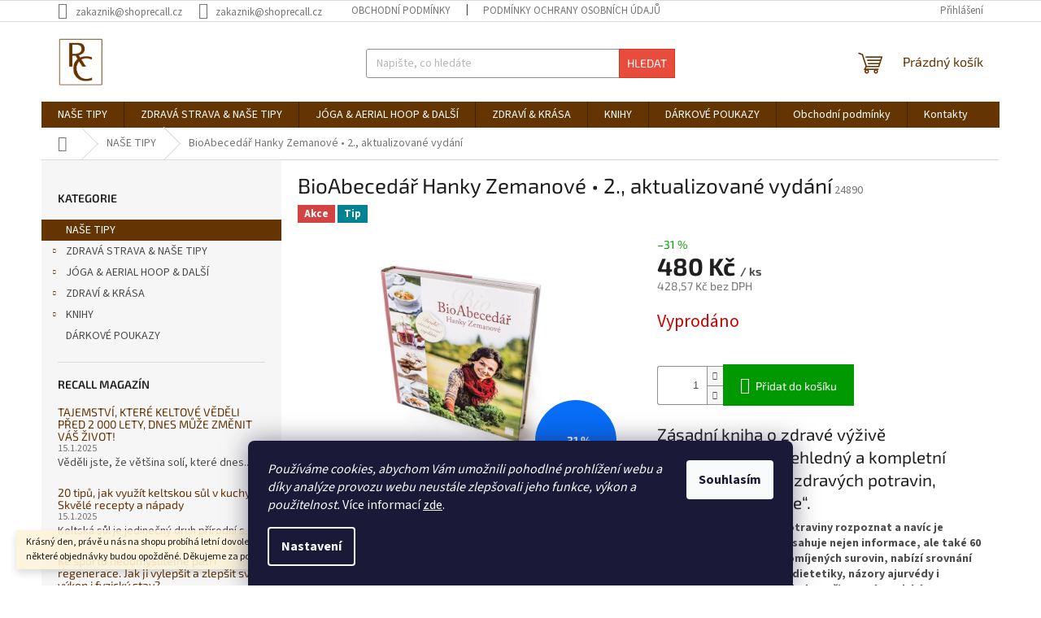

--- FILE ---
content_type: text/html; charset=utf-8
request_url: https://www.shoprecall.cz/bioabecedar-hanky-zemanove---2-aktualizovane-vydani/
body_size: 30765
content:
<!doctype html><html lang="cs" dir="ltr" class="header-background-light external-fonts-loaded"><head><meta charset="utf-8" /><meta name="viewport" content="width=device-width,initial-scale=1" /><title>BioAbecedář Hanky Zemanové • 2., aktualizované vydání - SHOP RECALL</title><link rel="preconnect" href="https://cdn.myshoptet.com" /><link rel="dns-prefetch" href="https://cdn.myshoptet.com" /><link rel="preload" href="https://cdn.myshoptet.com/prj/dist/master/cms/libs/jquery/jquery-1.11.3.min.js" as="script" /><link href="https://cdn.myshoptet.com/prj/dist/master/cms/templates/frontend_templates/shared/css/font-face/source-sans-3.css" rel="stylesheet"><link href="https://cdn.myshoptet.com/prj/dist/master/cms/templates/frontend_templates/shared/css/font-face/exo-2.css" rel="stylesheet"><link href="https://cdn.myshoptet.com/prj/dist/master/shop/dist/font-shoptet-11.css.98dac764b411554385c4.css" rel="stylesheet"><script>
dataLayer = [];
dataLayer.push({'shoptet' : {
    "pageType": "productDetail",
    "currency": "CZK",
    "currencyInfo": {
        "decimalSeparator": ",",
        "exchangeRate": 1,
        "priceDecimalPlaces": 2,
        "symbol": "K\u010d",
        "symbolLeft": 0,
        "thousandSeparator": " "
    },
    "language": "cs",
    "projectId": 388155,
    "product": {
        "id": 24890,
        "guid": "2a7fa656-3bfd-11ec-8842-ecf4bbd76e50",
        "hasVariants": false,
        "codes": [
            {
                "code": 24890
            }
        ],
        "code": "24890",
        "name": "BioAbeced\u00e1\u0159 Hanky Zemanov\u00e9 \u2022 2., aktualizovan\u00e9 vyd\u00e1n\u00ed",
        "appendix": "",
        "weight": "0.1",
        "currentCategory": "NA\u0160E TIPY",
        "currentCategoryGuid": "acdb6fe7-3bf7-11ec-ac23-ac1f6b0076ec",
        "defaultCategory": "NA\u0160E TIPY",
        "defaultCategoryGuid": "acdb6fe7-3bf7-11ec-ac23-ac1f6b0076ec",
        "currency": "CZK",
        "priceWithVat": 480
    },
    "cartInfo": {
        "id": null,
        "freeShipping": false,
        "leftToFreeGift": {
            "formattedPrice": "0 K\u010d",
            "priceLeft": 0
        },
        "freeGift": false,
        "leftToFreeShipping": {
            "priceLeft": 1500,
            "dependOnRegion": 0,
            "formattedPrice": "1 500 K\u010d"
        },
        "discountCoupon": [],
        "getNoBillingShippingPrice": {
            "withoutVat": 0,
            "vat": 0,
            "withVat": 0
        },
        "cartItems": [],
        "taxMode": "ORDINARY"
    },
    "cart": [],
    "customer": {
        "priceRatio": 1,
        "priceListId": 1,
        "groupId": null,
        "registered": false,
        "mainAccount": false
    }
}});
dataLayer.push({'cookie_consent' : {
    "marketing": "denied",
    "analytics": "denied"
}});
document.addEventListener('DOMContentLoaded', function() {
    shoptet.consent.onAccept(function(agreements) {
        if (agreements.length == 0) {
            return;
        }
        dataLayer.push({
            'cookie_consent' : {
                'marketing' : (agreements.includes(shoptet.config.cookiesConsentOptPersonalisation)
                    ? 'granted' : 'denied'),
                'analytics': (agreements.includes(shoptet.config.cookiesConsentOptAnalytics)
                    ? 'granted' : 'denied')
            },
            'event': 'cookie_consent'
        });
    });
});
</script>
<meta property="og:type" content="website"><meta property="og:site_name" content="shoprecall.cz"><meta property="og:url" content="https://www.shoprecall.cz/bioabecedar-hanky-zemanove---2-aktualizovane-vydani/"><meta property="og:title" content="BioAbecedář Hanky Zemanové • 2., aktualizované vydání - SHOP RECALL"><meta name="author" content="SHOP RECALL"><meta name="web_author" content="Shoptet.cz"><meta name="dcterms.rightsHolder" content="www.shoprecall.cz"><meta name="robots" content="index,follow"><meta property="og:image" content="https://cdn.myshoptet.com/usr/www.shoprecall.cz/user/shop/big/24890_bioabecedar-hanky-zemanove-druhe-rozsirene-vydani-shoprecall.jpg?61816cc9"><meta property="og:description" content="BioAbecedář Hanky Zemanové • 2., aktualizované vydání. Zásadní kniha o zdravé výživěBioAbecedář je přehledný a kompletní průvodce světem zdravých potravin, nazývaný „biobible“.


Kniha vás naučí zdravé potraviny rozpoznat a navíc je skutečně denně vařit. Obsahuje nejen informace, ale také 60 oblíbených receptů z…"><meta name="description" content="BioAbecedář Hanky Zemanové • 2., aktualizované vydání. Zásadní kniha o zdravé výživěBioAbecedář je přehledný a kompletní průvodce světem zdravých potravin, nazývaný „biobible“.


Kniha vás naučí zdravé potraviny rozpoznat a navíc je skutečně denně vařit. Obsahuje nejen informace, ale také 60 oblíbených receptů z…"><meta name="google-site-verification" content='<meta name="google-site-verification" content="GtidR3mILNq7ZDETVh7M_EpabhiZywPkmpPO9wmTUAs" />'><meta property="product:price:amount" content="480"><meta property="product:price:currency" content="CZK"><style>:root {--color-primary: #643403;--color-primary-h: 30;--color-primary-s: 94%;--color-primary-l: 20%;--color-primary-hover: #0a9176;--color-primary-hover-h: 168;--color-primary-hover-s: 87%;--color-primary-hover-l: 30%;--color-secondary: #009901;--color-secondary-h: 120;--color-secondary-s: 100%;--color-secondary-l: 30%;--color-secondary-hover: #cb0000;--color-secondary-hover-h: 0;--color-secondary-hover-s: 100%;--color-secondary-hover-l: 40%;--color-tertiary: #e74c3c;--color-tertiary-h: 6;--color-tertiary-s: 78%;--color-tertiary-l: 57%;--color-tertiary-hover: #d93621;--color-tertiary-hover-h: 7;--color-tertiary-hover-s: 74%;--color-tertiary-hover-l: 49%;--color-header-background: #ffffff;--template-font: "Source Sans 3";--template-headings-font: "Exo 2";--header-background-url: none;--cookies-notice-background: #1A1937;--cookies-notice-color: #F8FAFB;--cookies-notice-button-hover: #f5f5f5;--cookies-notice-link-hover: #27263f;--templates-update-management-preview-mode-content: "Náhled aktualizací šablony je aktivní pro váš prohlížeč."}</style>
    
    <link href="https://cdn.myshoptet.com/prj/dist/master/shop/dist/main-11.less.d2b96e3871cb1e01a4b1.css" rel="stylesheet" />
                <link href="https://cdn.myshoptet.com/prj/dist/master/shop/dist/mobile-header-v1-11.less.3ec64938f4263d8ed62e.css" rel="stylesheet" />
    
    <script>var shoptet = shoptet || {};</script>
    <script src="https://cdn.myshoptet.com/prj/dist/master/shop/dist/main-3g-header.js.b3b3f48cd33902743054.js"></script>
<!-- User include --><!-- api 491(143) html code header -->
<link rel="stylesheet" href="https://cdn.myshoptet.com/usr/api2.dklab.cz/user/documents/_doplnky/doprava/388155/13/388155_13.css" type="text/css" /><style>
        :root {
            --dklab-background-color: #000000;
            --dklab-foreground-color: #FFFFFF;
            --dklab-transport-background-color: #0AB40E;
            --dklab-transport-foreground-color: #FFFFFF;
            --dklab-gift-background-color: #000000;
            --dklab-gift-foreground-color: #FFFFFF;
        }</style>
<!-- service 654(301) html code header -->
<!-- Prefetch Pobo Page Builder CDN  -->
<link rel="dns-prefetch" href="https://image.pobo.cz">
<link href="https://cdnjs.cloudflare.com/ajax/libs/lightgallery/2.7.2/css/lightgallery.min.css" rel="stylesheet">
<link href="https://cdnjs.cloudflare.com/ajax/libs/lightgallery/2.7.2/css/lg-thumbnail.min.css" rel="stylesheet">


<!-- © Pobo Page Builder  -->
<script>
 	  window.addEventListener("DOMContentLoaded", function () {
		  var po = document.createElement("script");
		  po.type = "text/javascript";
		  po.async = true;
		  po.dataset.url = "https://www.pobo.cz";
			po.dataset.cdn = "https://image.pobo.space";
      po.dataset.tier = "standard";
      po.fetchpriority = "high";
      po.dataset.key = btoa(window.location.host);
		  po.id = "pobo-asset-url";
      po.platform = "shoptet";
      po.synergy = false;
		  po.src = "https://image.pobo.space/assets/editor.js?v=4";

		  var s = document.getElementsByTagName("script")[0];
		  s.parentNode.insertBefore(po, s);
	  });
</script>





<!-- service 731(376) html code header -->
<link rel="preconnect" href="https://image.pobo.cz/" crossorigin>
<link rel="stylesheet" href="https://image.pobo.cz/assets/fix-header.css?v=10" media="print" onload="this.media='all'">
<script src="https://image.pobo.cz/assets/fix-header.js"></script>


<!-- /User include --><link rel="shortcut icon" href="/favicon.ico" type="image/x-icon" /><link rel="canonical" href="https://www.shoprecall.cz/bioabecedar-hanky-zemanove---2-aktualizovane-vydani/" />    <script>
        var _hwq = _hwq || [];
        _hwq.push(['setKey', '87A6AC1715424A792247CCE76C18D428']);
        _hwq.push(['setTopPos', '200']);
        _hwq.push(['showWidget', '22']);
        (function() {
            var ho = document.createElement('script');
            ho.src = 'https://cz.im9.cz/direct/i/gjs.php?n=wdgt&sak=87A6AC1715424A792247CCE76C18D428';
            var s = document.getElementsByTagName('script')[0]; s.parentNode.insertBefore(ho, s);
        })();
    </script>
    <!-- Global site tag (gtag.js) - Google Analytics -->
    <script async src="https://www.googletagmanager.com/gtag/js?id=UA-188156526-1"></script>
    <script>
        
        window.dataLayer = window.dataLayer || [];
        function gtag(){dataLayer.push(arguments);}
        

                    console.debug('default consent data');

            gtag('consent', 'default', {"ad_storage":"denied","analytics_storage":"denied","ad_user_data":"denied","ad_personalization":"denied","wait_for_update":500});
            dataLayer.push({
                'event': 'default_consent'
            });
        
        gtag('js', new Date());

                gtag('config', 'UA-188156526-1', { 'groups': "UA" });
        
        
                gtag('config', 'AW-873498094');
        
        
        
        
        
        
                gtag('set', 'currency', 'CZK');

        gtag('event', 'view_item', {
            "send_to": "UA",
            "items": [
                {
                    "id": "24890",
                    "name": "BioAbeced\u00e1\u0159 Hanky Zemanov\u00e9 \u2022 2., aktualizovan\u00e9 vyd\u00e1n\u00ed",
                    "category": "NA\u0160E TIPY",
                                                            "price": 428.57
                }
            ]
        });
        
        
        
        
        
        
        
        
        
        
        
        
        document.addEventListener('DOMContentLoaded', function() {
            if (typeof shoptet.tracking !== 'undefined') {
                for (var id in shoptet.tracking.bannersList) {
                    gtag('event', 'view_promotion', {
                        "send_to": "UA",
                        "promotions": [
                            {
                                "id": shoptet.tracking.bannersList[id].id,
                                "name": shoptet.tracking.bannersList[id].name,
                                "position": shoptet.tracking.bannersList[id].position
                            }
                        ]
                    });
                }
            }

            shoptet.consent.onAccept(function(agreements) {
                if (agreements.length !== 0) {
                    console.debug('gtag consent accept');
                    var gtagConsentPayload =  {
                        'ad_storage': agreements.includes(shoptet.config.cookiesConsentOptPersonalisation)
                            ? 'granted' : 'denied',
                        'analytics_storage': agreements.includes(shoptet.config.cookiesConsentOptAnalytics)
                            ? 'granted' : 'denied',
                                                                                                'ad_user_data': agreements.includes(shoptet.config.cookiesConsentOptPersonalisation)
                            ? 'granted' : 'denied',
                        'ad_personalization': agreements.includes(shoptet.config.cookiesConsentOptPersonalisation)
                            ? 'granted' : 'denied',
                        };
                    console.debug('update consent data', gtagConsentPayload);
                    gtag('consent', 'update', gtagConsentPayload);
                    dataLayer.push(
                        { 'event': 'update_consent' }
                    );
                }
            });
        });
    </script>
<script>
    (function(t, r, a, c, k, i, n, g) { t['ROIDataObject'] = k;
    t[k]=t[k]||function(){ (t[k].q=t[k].q||[]).push(arguments) },t[k].c=i;n=r.createElement(a),
    g=r.getElementsByTagName(a)[0];n.async=1;n.src=c;g.parentNode.insertBefore(n,g)
    })(window, document, 'script', '//www.heureka.cz/ocm/sdk.js?source=shoptet&version=2&page=product_detail', 'heureka', 'cz');

    heureka('set_user_consent', 0);
</script>
</head><body class="desktop id-4025 in-nase-tipy template-11 type-product type-detail multiple-columns-body columns-3 ums_a11y_category_page--on ums_discussion_rating_forms--off ums_a11y_pagination--on ums_flags_display_unification--off mobile-header-version-1"><noscript>
    <style>
        #header {
            padding-top: 0;
            position: relative !important;
            top: 0;
        }
        .header-navigation {
            position: relative !important;
        }
        .overall-wrapper {
            margin: 0 !important;
        }
        body:not(.ready) {
            visibility: visible !important;
        }
    </style>
    <div class="no-javascript">
        <div class="no-javascript__title">Musíte změnit nastavení vašeho prohlížeče</div>
        <div class="no-javascript__text">Podívejte se na: <a href="https://www.google.com/support/bin/answer.py?answer=23852">Jak povolit JavaScript ve vašem prohlížeči</a>.</div>
        <div class="no-javascript__text">Pokud používáte software na blokování reklam, může být nutné povolit JavaScript z této stránky.</div>
        <div class="no-javascript__text">Děkujeme.</div>
    </div>
</noscript>

        <div id="fb-root"></div>
        <script>
            window.fbAsyncInit = function() {
                FB.init({
//                    appId            : 'your-app-id',
                    autoLogAppEvents : true,
                    xfbml            : true,
                    version          : 'v19.0'
                });
            };
        </script>
        <script async defer crossorigin="anonymous" src="https://connect.facebook.net/cs_CZ/sdk.js"></script>    <div class="siteCookies siteCookies--bottom siteCookies--dark js-siteCookies" role="dialog" data-testid="cookiesPopup" data-nosnippet>
        <div class="siteCookies__form">
            <div class="siteCookies__content">
                <div class="siteCookies__text">
                    <em>Používáme cookies, abychom Vám umožnili pohodlné prohlížení webu a díky analýze provozu webu neustále zlepšovali jeho funkce, výkon a použitelnost.</em> Více informací <a href="https://388155.myshoptet.com/podminky-ochrany-osobnich-udaju/" target="\" _blank="">zde</a>.
                </div>
                <p class="siteCookies__links">
                    <button class="siteCookies__link js-cookies-settings" aria-label="Nastavení cookies" data-testid="cookiesSettings">Nastavení</button>
                </p>
            </div>
            <div class="siteCookies__buttonWrap">
                                <button class="siteCookies__button js-cookiesConsentSubmit" value="all" aria-label="Přijmout cookies" data-testid="buttonCookiesAccept">Souhlasím</button>
            </div>
        </div>
        <script>
            document.addEventListener("DOMContentLoaded", () => {
                const siteCookies = document.querySelector('.js-siteCookies');
                document.addEventListener("scroll", shoptet.common.throttle(() => {
                    const st = document.documentElement.scrollTop;
                    if (st > 1) {
                        siteCookies.classList.add('siteCookies--scrolled');
                    } else {
                        siteCookies.classList.remove('siteCookies--scrolled');
                    }
                }, 100));
            });
        </script>
    </div>
<a href="#content" class="skip-link sr-only">Přejít na obsah</a><div class="overall-wrapper"><div class="site-msg information"><div class="container"><div class="text">Krásný den, právě u nás na shopu probíhá letní dovolená. Může se proto stát,že některé objednávky budou opožděné. Děkujeme za pochopení ♥</div><div class="close js-close-information-msg"></div></div></div><div class="user-action"><div class="container"><div class="user-action-in"><div class="user-action-login popup-widget login-widget"><div class="popup-widget-inner"><h2>Přihlášení k vašemu účtu</h2><div id="customerLogin"><form action="/action/Customer/Login/" method="post" id="formLoginIncluded" class="csrf-enabled" data-testid="formLogin"><input type="hidden" name="referer" value="" /><div class="form-group"><div class="input-wrapper email js-validated-element-wrapper no-label"><input type="email" name="email" class="form-control" placeholder="E-mailová adresa (např. jan@novak.cz)" data-testid="inputEmail" autocomplete="email" required /></div></div><div class="form-group"><div class="input-wrapper password js-validated-element-wrapper no-label"><input type="password" name="password" class="form-control" placeholder="Heslo" data-testid="inputPassword" autocomplete="current-password" required /><span class="no-display">Nemůžete vyplnit toto pole</span><input type="text" name="surname" value="" class="no-display" /></div></div><div class="form-group"><div class="login-wrapper"><button type="submit" class="btn btn-secondary btn-text btn-login" data-testid="buttonSubmit">Přihlásit se</button><div class="password-helper"><a href="/registrace/" data-testid="signup" rel="nofollow">Nová registrace</a><a href="/klient/zapomenute-heslo/" rel="nofollow">Zapomenuté heslo</a></div></div></div><div class="social-login-buttons"><div class="social-login-buttons-divider"><span>nebo</span></div><div class="form-group"><a href="/action/Social/login/?provider=Facebook" class="login-btn facebook" rel="nofollow"><span class="login-facebook-icon"></span><strong>Přihlásit se přes Facebook</strong></a></div></div></form>
</div></div></div>
    <div id="cart-widget" class="user-action-cart popup-widget cart-widget loader-wrapper" data-testid="popupCartWidget" role="dialog" aria-hidden="true"><div class="popup-widget-inner cart-widget-inner place-cart-here"><div class="loader-overlay"><div class="loader"></div></div></div><div class="cart-widget-button"><a href="/kosik/" class="btn btn-conversion" id="continue-order-button" rel="nofollow" data-testid="buttonNextStep">Pokračovat do košíku</a></div></div></div>
</div></div><div class="top-navigation-bar" data-testid="topNavigationBar">

    <div class="container">

        <div class="top-navigation-contacts">
            <strong>Zákaznická podpora:</strong><a class="project-phone project-phone-info" role="text" aria-label="Telefon: zakaznik@shoprecall.cz"><span aria-hidden="true">zakaznik@shoprecall.cz</span></a><a href="mailto:zakaznik@shoprecall.cz" class="project-email" data-testid="contactboxEmail"><span>zakaznik@shoprecall.cz</span></a>        </div>

                            <div class="top-navigation-menu">
                <div class="top-navigation-menu-trigger"></div>
                <ul class="top-navigation-bar-menu">
                                            <li class="top-navigation-menu-item-39">
                            <a href="/obchodni-podminky/">Obchodní podmínky</a>
                        </li>
                                            <li class="top-navigation-menu-item-691">
                            <a href="/podminky-ochrany-osobnich-udaju/">Podmínky ochrany osobních údajů </a>
                        </li>
                                    </ul>
                <ul class="top-navigation-bar-menu-helper"></ul>
            </div>
        
        <div class="top-navigation-tools">
            <div class="responsive-tools">
                <a href="#" class="toggle-window" data-target="search" aria-label="Hledat" data-testid="linkSearchIcon"></a>
                                                            <a href="#" class="toggle-window" data-target="login"></a>
                                                    <a href="#" class="toggle-window" data-target="navigation" aria-label="Menu" data-testid="hamburgerMenu"></a>
            </div>
                        <a href="/login/?backTo=%2Fbioabecedar-hanky-zemanove---2-aktualizovane-vydani%2F" class="top-nav-button top-nav-button-login primary login toggle-window" data-target="login" data-testid="signin" rel="nofollow"><span>Přihlášení</span></a>        </div>

    </div>

</div>
<header id="header"><div class="container navigation-wrapper">
    <div class="header-top">
        <div class="site-name-wrapper">
            <div class="site-name"><a href="/" data-testid="linkWebsiteLogo"><img src="https://cdn.myshoptet.com/usr/www.shoprecall.cz/user/logos/rc.jpg" alt="SHOP RECALL" fetchpriority="low" /></a></div>        </div>
        <div class="search" itemscope itemtype="https://schema.org/WebSite">
            <meta itemprop="headline" content="NAŠE TIPY"/><meta itemprop="url" content="https://www.shoprecall.cz"/><meta itemprop="text" content="BioAbecedář Hanky Zemanové • 2., aktualizované vydání. Zásadní kniha o zdravé výživěBioAbecedář je přehledný a kompletní průvodce světem zdravých potravin, nazývaný „biobible“. Kniha vás naučí zdravé potraviny rozpoznat a navíc je skutečně denně vařit. Obsahuje nejen informace, ale také 60 oblíbených receptů z..."/>            <form action="/action/ProductSearch/prepareString/" method="post"
    id="formSearchForm" class="search-form compact-form js-search-main"
    itemprop="potentialAction" itemscope itemtype="https://schema.org/SearchAction" data-testid="searchForm">
    <fieldset>
        <meta itemprop="target"
            content="https://www.shoprecall.cz/vyhledavani/?string={string}"/>
        <input type="hidden" name="language" value="cs"/>
        
            
<input
    type="search"
    name="string"
        class="query-input form-control search-input js-search-input"
    placeholder="Napište, co hledáte"
    autocomplete="off"
    required
    itemprop="query-input"
    aria-label="Hledat"
    data-testid="searchInput"
>
            <button type="submit" class="btn btn-default" data-testid="searchBtn">Hledat</button>
        
    </fieldset>
</form>
        </div>
        <div class="navigation-buttons">
                
    <a href="/kosik/" class="btn btn-icon toggle-window cart-count" data-target="cart" data-hover="true" data-redirect="true" data-testid="headerCart" rel="nofollow" aria-haspopup="dialog" aria-expanded="false" aria-controls="cart-widget">
        
                <span class="sr-only">Nákupní košík</span>
        
            <span class="cart-price visible-lg-inline-block" data-testid="headerCartPrice">
                                    Prázdný košík                            </span>
        
    
            </a>
        </div>
    </div>
    <nav id="navigation" aria-label="Hlavní menu" data-collapsible="true"><div class="navigation-in menu"><ul class="menu-level-1" role="menubar" data-testid="headerMenuItems"><li class="menu-item-4025" role="none"><a href="/nase-tipy/" class="active" data-testid="headerMenuItem" role="menuitem" aria-expanded="false"><b>NAŠE TIPY</b></a></li>
<li class="menu-item-2405 ext" role="none"><a href="/zdrava-strava/" data-testid="headerMenuItem" role="menuitem" aria-haspopup="true" aria-expanded="false"><b>ZDRAVÁ STRAVA &amp; NAŠE TIPY</b><span class="submenu-arrow"></span></a><ul class="menu-level-2" aria-label="ZDRAVÁ STRAVA &amp; NAŠE TIPY" tabindex="-1" role="menu"><li class="menu-item-2819" role="none"><a href="/zdravi-strava/" class="menu-image" data-testid="headerMenuItem" tabindex="-1" aria-hidden="true"><img src="data:image/svg+xml,%3Csvg%20width%3D%22140%22%20height%3D%22100%22%20xmlns%3D%22http%3A%2F%2Fwww.w3.org%2F2000%2Fsvg%22%3E%3C%2Fsvg%3E" alt="" aria-hidden="true" width="140" height="100"  data-src="https://cdn.myshoptet.com/usr/www.shoprecall.cz/user/categories/thumb/keltska-sul-raw-shoprecall.jpg" fetchpriority="low" /></a><div><a href="/zdravi-strava/" data-testid="headerMenuItem" role="menuitem"><span>Zdravá strava</span></a>
                        </div></li><li class="menu-item-4019" role="none"><a href="/mct-oleje/" class="menu-image" data-testid="headerMenuItem" tabindex="-1" aria-hidden="true"><img src="data:image/svg+xml,%3Csvg%20width%3D%22140%22%20height%3D%22100%22%20xmlns%3D%22http%3A%2F%2Fwww.w3.org%2F2000%2Fsvg%22%3E%3C%2Fsvg%3E" alt="" aria-hidden="true" width="140" height="100"  data-src="https://cdn.myshoptet.com/usr/www.shoprecall.cz/user/categories/thumb/mct-olej-z-kokosu-shoprecall-woldohealth-0001.png" fetchpriority="low" /></a><div><a href="/mct-oleje/" data-testid="headerMenuItem" role="menuitem"><span>MCT oleje</span></a>
                        </div></li></ul></li>
<li class="menu-item-2621 ext" role="none"><a href="/sport/" data-testid="headerMenuItem" role="menuitem" aria-haspopup="true" aria-expanded="false"><b>JÓGA &amp; AERIAL HOOP &amp; DALŠÍ</b><span class="submenu-arrow"></span></a><ul class="menu-level-2" aria-label="JÓGA &amp; AERIAL HOOP &amp; DALŠÍ" tabindex="-1" role="menu"><li class="menu-item-4010" role="none"><a href="/jogamatka-podlozka-na-jogu/" class="menu-image" data-testid="headerMenuItem" tabindex="-1" aria-hidden="true"><img src="data:image/svg+xml,%3Csvg%20width%3D%22140%22%20height%3D%22100%22%20xmlns%3D%22http%3A%2F%2Fwww.w3.org%2F2000%2Fsvg%22%3E%3C%2Fsvg%3E" alt="" aria-hidden="true" width="140" height="100"  data-src="https://cdn.myshoptet.com/usr/www.shoprecall.cz/user/categories/thumb/8i4a6225.jpg" fetchpriority="low" /></a><div><a href="/jogamatka-podlozka-na-jogu/" data-testid="headerMenuItem" role="menuitem"><span>Jógamatky</span></a>
                        </div></li><li class="menu-item-2411" role="none"><a href="/joga-aerial-hoop/" class="menu-image" data-testid="headerMenuItem" tabindex="-1" aria-hidden="true"><img src="data:image/svg+xml,%3Csvg%20width%3D%22140%22%20height%3D%22100%22%20xmlns%3D%22http%3A%2F%2Fwww.w3.org%2F2000%2Fsvg%22%3E%3C%2Fsvg%3E" alt="" aria-hidden="true" width="140" height="100"  data-src="https://cdn.myshoptet.com/usr/www.shoprecall.cz/user/categories/thumb/screenshot_2021-03-07_l__tac___j__ga_-_kompletn___sada_-_shop_recall.png" fetchpriority="low" /></a><div><a href="/joga-aerial-hoop/" data-testid="headerMenuItem" role="menuitem"><span>Létací jóga &amp; Aerial hoop</span></a>
                        </div></li><li class="menu-item-2426" role="none"><a href="/slackline-lezectvi/" class="menu-image" data-testid="headerMenuItem" tabindex="-1" aria-hidden="true"><img src="data:image/svg+xml,%3Csvg%20width%3D%22140%22%20height%3D%22100%22%20xmlns%3D%22http%3A%2F%2Fwww.w3.org%2F2000%2Fsvg%22%3E%3C%2Fsvg%3E" alt="" aria-hidden="true" width="140" height="100"  data-src="https://cdn.myshoptet.com/usr/www.shoprecall.cz/user/categories/thumb/screenshot_2021-04-22_karabina_singing_rock_oxy_-_shop_recall.png" fetchpriority="low" /></a><div><a href="/slackline-lezectvi/" data-testid="headerMenuItem" role="menuitem"><span>Slackline - lezectví</span></a>
                        </div></li><li class="menu-item-3185" role="none"><a href="/sportovni-vybaveni/" class="menu-image" data-testid="headerMenuItem" tabindex="-1" aria-hidden="true"><img src="data:image/svg+xml,%3Csvg%20width%3D%22140%22%20height%3D%22100%22%20xmlns%3D%22http%3A%2F%2Fwww.w3.org%2F2000%2Fsvg%22%3E%3C%2Fsvg%3E" alt="" aria-hidden="true" width="140" height="100"  data-src="https://cdn.myshoptet.com/usr/www.shoprecall.cz/user/categories/thumb/cinky.jpg" fetchpriority="low" /></a><div><a href="/sportovni-vybaveni/" data-testid="headerMenuItem" role="menuitem"><span>Sportovní vybavení</span></a>
                        </div></li></ul></li>
<li class="menu-item-2453 ext" role="none"><a href="/zdravi-krasa-2/" data-testid="headerMenuItem" role="menuitem" aria-haspopup="true" aria-expanded="false"><b>ZDRAVÍ &amp; KRÁSA</b><span class="submenu-arrow"></span></a><ul class="menu-level-2" aria-label="ZDRAVÍ &amp; KRÁSA" tabindex="-1" role="menu"><li class="menu-item-3368 has-third-level" role="none"><a href="/vitaminy-mineraly-doplnky-stravy-prirodni/" class="menu-image" data-testid="headerMenuItem" tabindex="-1" aria-hidden="true"><img src="data:image/svg+xml,%3Csvg%20width%3D%22140%22%20height%3D%22100%22%20xmlns%3D%22http%3A%2F%2Fwww.w3.org%2F2000%2Fsvg%22%3E%3C%2Fsvg%3E" alt="" aria-hidden="true" width="140" height="100"  data-src="https://cdn.myshoptet.com/usr/www.shoprecall.cz/user/categories/thumb/horcik-v-tele.jpg" fetchpriority="low" /></a><div><a href="/vitaminy-mineraly-doplnky-stravy-prirodni/" data-testid="headerMenuItem" role="menuitem"><span>Doplňky stravy &amp; vitamíny &amp; minerály</span></a>
                                                    <ul class="menu-level-3" role="menu">
                                                                    <li class="menu-item-1341" role="none">
                                        <a href="/klouby-a-kosti/" data-testid="headerMenuItem" role="menuitem">
                                            Klouby &amp; kosti &amp; svaly</a>,                                    </li>
                                                                    <li class="menu-item-3371" role="none">
                                        <a href="/vitaminy-mineraly-top/" data-testid="headerMenuItem" role="menuitem">
                                            Vitamíny a minerály</a>,                                    </li>
                                                                    <li class="menu-item-3374" role="none">
                                        <a href="/vitaminove-spreje-2/" data-testid="headerMenuItem" role="menuitem">
                                            Vitamínové spreje</a>,                                    </li>
                                                                    <li class="menu-item-3380" role="none">
                                        <a href="/kolagen-klouby-svaly-kosti/" data-testid="headerMenuItem" role="menuitem">
                                            Kolagen</a>,                                    </li>
                                                                    <li class="menu-item-3383" role="none">
                                        <a href="/doplnky-stravy-plet-kuze-vlasy-ostatni/" data-testid="headerMenuItem" role="menuitem">
                                            Ostatní</a>,                                    </li>
                                                                    <li class="menu-item-3386" role="none">
                                        <a href="/vyziva-pro-sportovce-sportovni-sport/" data-testid="headerMenuItem" role="menuitem">
                                            Sportovní výživa</a>,                                    </li>
                                                                    <li class="menu-item-3905" role="none">
                                        <a href="/cbd-cbg-oleje-konopi/" data-testid="headerMenuItem" role="menuitem">
                                            CBD &amp; CBG oleje</a>                                    </li>
                                                            </ul>
                        </div></li><li class="menu-item-3299 has-third-level" role="none"><a href="/pece-o-plet-prirodni-luxusni-funkcni/" class="menu-image" data-testid="headerMenuItem" tabindex="-1" aria-hidden="true"><img src="data:image/svg+xml,%3Csvg%20width%3D%22140%22%20height%3D%22100%22%20xmlns%3D%22http%3A%2F%2Fwww.w3.org%2F2000%2Fsvg%22%3E%3C%2Fsvg%3E" alt="" aria-hidden="true" width="140" height="100"  data-src="https://cdn.myshoptet.com/usr/www.shoprecall.cz/user/categories/thumb/pece-o-plet.jpg" fetchpriority="low" /></a><div><a href="/pece-o-plet-prirodni-luxusni-funkcni/" data-testid="headerMenuItem" role="menuitem"><span>Péče o pleť &amp; tělo</span></a>
                                                    <ul class="menu-level-3" role="menu">
                                                                    <li class="menu-item-3218" role="none">
                                        <a href="/kyselina-hyaluronova-pece-plet-vrasky/" data-testid="headerMenuItem" role="menuitem">
                                            Kyselina hyaluronová</a>                                    </li>
                                                            </ul>
                        </div></li></ul></li>
<li class="menu-item-771 ext" role="none"><a href="/knihy/" data-testid="headerMenuItem" role="menuitem" aria-haspopup="true" aria-expanded="false"><b>KNIHY</b><span class="submenu-arrow"></span></a><ul class="menu-level-2" aria-label="KNIHY" tabindex="-1" role="menu"><li class="menu-item-1497" role="none"><a href="/popularne-naucna/" class="menu-image" data-testid="headerMenuItem" tabindex="-1" aria-hidden="true"><img src="data:image/svg+xml,%3Csvg%20width%3D%22140%22%20height%3D%22100%22%20xmlns%3D%22http%3A%2F%2Fwww.w3.org%2F2000%2Fsvg%22%3E%3C%2Fsvg%3E" alt="" aria-hidden="true" width="140" height="100"  data-src="https://cdn.myshoptet.com/usr/www.shoprecall.cz/user/categories/thumb/babske-rady-profesorky-strunecke.jpg" fetchpriority="low" /></a><div><a href="/popularne-naucna/" data-testid="headerMenuItem" role="menuitem"><span>Populárně-naučná</span></a>
                        </div></li><li class="menu-item-1773" role="none"><a href="/kucharky/" class="menu-image" data-testid="headerMenuItem" tabindex="-1" aria-hidden="true"><img src="data:image/svg+xml,%3Csvg%20width%3D%22140%22%20height%3D%22100%22%20xmlns%3D%22http%3A%2F%2Fwww.w3.org%2F2000%2Fsvg%22%3E%3C%2Fsvg%3E" alt="" aria-hidden="true" width="140" height="100"  data-src="https://cdn.myshoptet.com/usr/www.shoprecall.cz/user/categories/thumb/kucharky.jpg" fetchpriority="low" /></a><div><a href="/kucharky/" data-testid="headerMenuItem" role="menuitem"><span>Kuchařky</span></a>
                        </div></li></ul></li>
<li class="menu-item-3395" role="none"><a href="/darkove-poukazy-shoprecall-narozeniny-svatek-mdz-vyroci/" data-testid="headerMenuItem" role="menuitem" aria-expanded="false"><b>DÁRKOVÉ POUKAZY</b></a></li>
<li class="menu-item-39" role="none"><a href="/obchodni-podminky/" data-testid="headerMenuItem" role="menuitem" aria-expanded="false"><b>Obchodní podmínky</b></a></li>
<li class="menu-item-29" role="none"><a href="/kontakty/" data-testid="headerMenuItem" role="menuitem" aria-expanded="false"><b>Kontakty</b></a></li>
</ul>
    <ul class="navigationActions" role="menu">
                            <li role="none">
                                    <a href="/login/?backTo=%2Fbioabecedar-hanky-zemanove---2-aktualizovane-vydani%2F" rel="nofollow" data-testid="signin" role="menuitem"><span>Přihlášení</span></a>
                            </li>
                        </ul>
</div><span class="navigation-close"></span></nav><div class="menu-helper" data-testid="hamburgerMenu"><span>Více</span></div>
</div></header><!-- / header -->


                    <div class="container breadcrumbs-wrapper">
            <div class="breadcrumbs navigation-home-icon-wrapper" itemscope itemtype="https://schema.org/BreadcrumbList">
                                                                            <span id="navigation-first" data-basetitle="SHOP RECALL" itemprop="itemListElement" itemscope itemtype="https://schema.org/ListItem">
                <a href="/" itemprop="item" class="navigation-home-icon"><span class="sr-only" itemprop="name">Domů</span></a>
                <span class="navigation-bullet">/</span>
                <meta itemprop="position" content="1" />
            </span>
                                <span id="navigation-1" itemprop="itemListElement" itemscope itemtype="https://schema.org/ListItem">
                <a href="/nase-tipy/" itemprop="item" data-testid="breadcrumbsSecondLevel"><span itemprop="name">NAŠE TIPY</span></a>
                <span class="navigation-bullet">/</span>
                <meta itemprop="position" content="2" />
            </span>
                                            <span id="navigation-2" itemprop="itemListElement" itemscope itemtype="https://schema.org/ListItem" data-testid="breadcrumbsLastLevel">
                <meta itemprop="item" content="https://www.shoprecall.cz/bioabecedar-hanky-zemanove---2-aktualizovane-vydani/" />
                <meta itemprop="position" content="3" />
                <span itemprop="name" data-title="BioAbecedář Hanky Zemanové • 2., aktualizované vydání">BioAbecedář Hanky Zemanové • 2., aktualizované vydání <span class="appendix"></span></span>
            </span>
            </div>
        </div>
    
<div id="content-wrapper" class="container content-wrapper">
    
    <div class="content-wrapper-in">
                                                <aside class="sidebar sidebar-left"  data-testid="sidebarMenu">
                                                                                                <div class="sidebar-inner">
                                                                                                        <div class="box box-bg-variant box-categories">    <div class="skip-link__wrapper">
        <span id="categories-start" class="skip-link__target js-skip-link__target sr-only" tabindex="-1">&nbsp;</span>
        <a href="#categories-end" class="skip-link skip-link--start sr-only js-skip-link--start">Přeskočit kategorie</a>
    </div>

<h4>Kategorie</h4>


<div id="categories"><div class="categories cat-01 active expanded" id="cat-4025"><div class="topic active"><a href="/nase-tipy/">NAŠE TIPY<span class="cat-trigger">&nbsp;</span></a></div></div><div class="categories cat-02 expandable external" id="cat-2405"><div class="topic"><a href="/zdrava-strava/">ZDRAVÁ STRAVA &amp; NAŠE TIPY<span class="cat-trigger">&nbsp;</span></a></div>

    </div><div class="categories cat-01 expandable external" id="cat-2621"><div class="topic"><a href="/sport/">JÓGA &amp; AERIAL HOOP &amp; DALŠÍ<span class="cat-trigger">&nbsp;</span></a></div>

    </div><div class="categories cat-02 expandable external" id="cat-2453"><div class="topic"><a href="/zdravi-krasa-2/">ZDRAVÍ &amp; KRÁSA<span class="cat-trigger">&nbsp;</span></a></div>

    </div><div class="categories cat-01 expandable external" id="cat-771"><div class="topic"><a href="/knihy/">KNIHY<span class="cat-trigger">&nbsp;</span></a></div>

    </div><div class="categories cat-02 expanded" id="cat-3395"><div class="topic"><a href="/darkove-poukazy-shoprecall-narozeniny-svatek-mdz-vyroci/">DÁRKOVÉ POUKAZY<span class="cat-trigger">&nbsp;</span></a></div></div></div>

    <div class="skip-link__wrapper">
        <a href="#categories-start" class="skip-link skip-link--end sr-only js-skip-link--end" tabindex="-1" hidden>Přeskočit kategorie</a>
        <span id="categories-end" class="skip-link__target js-skip-link__target sr-only" tabindex="-1">&nbsp;</span>
    </div>
</div>
                                                                                                                                        <div class="box box-bg-default box-sm box-section2">
                            
        <h4><span>RECALL MAGAZÍN</span></h4>
                    <div class="news-item-widget">
                                <h5 class="with-short-description">
                <a href="/blog/tajemstvi--ktere-keltove-vedeli-pred-2-000-lety--dnes-muze-zmenit-vas-zivot/" target="_blank">TAJEMSTVÍ, KTERÉ KELTOVÉ VĚDĚLI PŘED 2 000 LETY, DNES MŮŽE ZMĚNIT VÁŠ ŽIVOT!</a></h5>
                                    <time datetime="2025-01-15">
                        15.1.2025
                    </time>
                                                    <div>
                        <p>Věděli jste, že většina solí, které dnes...</p>
                    </div>
                            </div>
                    <div class="news-item-widget">
                                <h5 class="with-short-description">
                <a href="/blog/20-tipu--jak-vyuzit-keltskou-sul-v-kuchyni--skvele-recepty-a-napady/" target="_blank">20 tipů, jak využít keltskou sůl v kuchyni: Skvělé recepty a nápady</a></h5>
                                    <time datetime="2025-01-15">
                        15.1.2025
                    </time>
                                                    <div>
                        <p>Keltská sůl je jedinečný druh přírodní s...</p>
                    </div>
                            </div>
                    <div class="news-item-widget">
                                <h5 class="with-short-description">
                <a href="/blog/ke-sportu-neodmyslitelne-patri-regenerace--jak-si-ji-vylepsit/" target="_blank">Ke sportu neodmyslitelně patří regenerace. Jak ji vylepšit a zlepšit svůj výkon i fyzický stav?</a></h5>
                                    <time datetime="2022-01-20">
                        20.1.2022
                    </time>
                                                    <div>
                        <p>Každý z nás zná bolavé svaly po sportu n...</p>
                    </div>
                            </div>
                    <div class="news-item-widget">
                                <h5 class="with-short-description">
                <a href="/blog/jak-na-vyber-spravneho-typu-infrasauny--aneb-jak-zjistit--ktera-je-pro-vas-ta-prava/" target="_blank">Jak na výběr správného typu infrasauny? aneb Jak zjistit, která je pro vás ta pravá</a></h5>
                                    <time datetime="2022-01-18">
                        18.1.2022
                    </time>
                                                    <div>
                        <p>Před samotným výběrem konkrétního typu s...</p>
                    </div>
                            </div>
                    <div class="news-item-widget">
                                <h5 class="with-short-description">
                <a href="/blog/typy-zaricu-v-infrasaunach/" target="_blank">Typy zářičů v infrasaunách</a></h5>
                                    <time datetime="2022-01-18">
                        18.1.2022
                    </time>
                                                    <div>
                        <p>Typy zářičů v infrasaunách




Zákl...</p>
                    </div>
                            </div>
                            <a class="btn btn-default" href="/blog/">Archiv</a>
            

                    </div>
                                                                                                                                <div class="box box-bg-variant box-sm box-topProducts">        <div class="top-products-wrapper js-top10" >
        <h4><span>Top 10 produktů</span></h4>
        <ol class="top-products">
                            <li class="display-image">
                                            <a href="/neprazene-kakao-criollo-raw-bio/" class="top-products-image">
                            <img src="data:image/svg+xml,%3Csvg%20width%3D%22100%22%20height%3D%22100%22%20xmlns%3D%22http%3A%2F%2Fwww.w3.org%2F2000%2Fsvg%22%3E%3C%2Fsvg%3E" alt="neprazene kakao" width="100" height="100"  data-src="https://cdn.myshoptet.com/usr/www.shoprecall.cz/user/shop/related/15095_neprazene-kakao.jpg?6037b6f8" fetchpriority="low" />
                        </a>
                                        <a href="/neprazene-kakao-criollo-raw-bio/" class="top-products-content">
                        <span class="top-products-name">  Nepražené kakao Criollo RAW BIO 100 g</span>
                        
                                                        <strong>
                                110 Kč
                                
    
                            </strong>
                                                    
                    </a>
                </li>
                            <li class="display-image">
                                            <a href="/keltska-sul-morska-raw/" class="top-products-image">
                            <img src="data:image/svg+xml,%3Csvg%20width%3D%22100%22%20height%3D%22100%22%20xmlns%3D%22http%3A%2F%2Fwww.w3.org%2F2000%2Fsvg%22%3E%3C%2Fsvg%3E" alt="keltska sul raw shoprecall" width="100" height="100"  data-src="https://cdn.myshoptet.com/usr/www.shoprecall.cz/user/shop/related/15014_keltska-sul-raw-shoprecall.jpg?6037b6f8" fetchpriority="low" />
                        </a>
                                        <a href="/keltska-sul-morska-raw/" class="top-products-content">
                        <span class="top-products-name">  Keltská sůl mořská RAW</span>
                        
                                                        <strong>
                                80 Kč
                                
    
                            </strong>
                                                    
                    </a>
                </li>
                            <li class="display-image">
                                            <a href="/tejpovaci-paska-na-kruh-pro-aerial-hoop-seda/" class="top-products-image">
                            <img src="data:image/svg+xml,%3Csvg%20width%3D%22100%22%20height%3D%22100%22%20xmlns%3D%22http%3A%2F%2Fwww.w3.org%2F2000%2Fsvg%22%3E%3C%2Fsvg%3E" alt="shop recall aerial hoop seda paska" width="100" height="100"  data-src="https://cdn.myshoptet.com/usr/www.shoprecall.cz/user/shop/related/24824-1_shop-recall-aerial-hoop-seda-paska.jpg?6081749b" fetchpriority="low" />
                        </a>
                                        <a href="/tejpovaci-paska-na-kruh-pro-aerial-hoop-seda/" class="top-products-content">
                        <span class="top-products-name">  Tejpovací páska na kruh pro aerial hoop - šedá</span>
                        
                                                        <strong>
                                99 Kč
                                
    
                            </strong>
                                                    
                    </a>
                </li>
                            <li class="display-image">
                                            <a href="/pasky-na-kruh-pro-aerial-hoop-bordo/" class="top-products-image">
                            <img src="data:image/svg+xml,%3Csvg%20width%3D%22100%22%20height%3D%22100%22%20xmlns%3D%22http%3A%2F%2Fwww.w3.org%2F2000%2Fsvg%22%3E%3C%2Fsvg%3E" alt="shop recall aerial hoop 005" width="100" height="100"  data-src="https://cdn.myshoptet.com/usr/www.shoprecall.cz/user/shop/related/15041-1_shop-recall-aerial-hoop-005.jpg?6037b6f8" fetchpriority="low" />
                        </a>
                                        <a href="/pasky-na-kruh-pro-aerial-hoop-bordo/" class="top-products-content">
                        <span class="top-products-name">  Tejpovací páska na kruh pro aerial hoop - bordó</span>
                        
                                                        <strong>
                                119 Kč
                                
    
                            </strong>
                                                    
                    </a>
                </li>
                            <li class="display-image">
                                            <a href="/mak-bily-cesky/" class="top-products-image">
                            <img src="data:image/svg+xml,%3Csvg%20width%3D%22100%22%20height%3D%22100%22%20xmlns%3D%22http%3A%2F%2Fwww.w3.org%2F2000%2Fsvg%22%3E%3C%2Fsvg%3E" alt="Bílý mák shop recall" width="100" height="100"  data-src="https://cdn.myshoptet.com/usr/www.shoprecall.cz/user/shop/related/15083_bily-mak-shop-recall.jpg?6037b6f8" fetchpriority="low" />
                        </a>
                                        <a href="/mak-bily-cesky/" class="top-products-content">
                        <span class="top-products-name">  Mák bílý český</span>
                        
                                                        <strong>
                                115 Kč
                                
    
                            </strong>
                                                    
                    </a>
                </li>
                            <li class="display-image">
                                            <a href="/mak-modry-cesky/" class="top-products-image">
                            <img src="data:image/svg+xml,%3Csvg%20width%3D%22100%22%20height%3D%22100%22%20xmlns%3D%22http%3A%2F%2Fwww.w3.org%2F2000%2Fsvg%22%3E%3C%2Fsvg%3E" alt="mak shoprecall" width="100" height="100"  data-src="https://cdn.myshoptet.com/usr/www.shoprecall.cz/user/shop/related/15080_mak-shoprecall.jpg?6037b6f8" fetchpriority="low" />
                        </a>
                                        <a href="/mak-modry-cesky/" class="top-products-content">
                        <span class="top-products-name">  Mák modrý český</span>
                        
                                                        <strong>
                                115 Kč
                                
    
                            </strong>
                                                    
                    </a>
                </li>
                            <li class="display-image">
                                            <a href="/zlate-mleko-kurkuma-300g-woldohealth/" class="top-products-image">
                            <img src="data:image/svg+xml,%3Csvg%20width%3D%22100%22%20height%3D%22100%22%20xmlns%3D%22http%3A%2F%2Fwww.w3.org%2F2000%2Fsvg%22%3E%3C%2Fsvg%3E" alt="Zlaté mléko kurkuma 300g WoldoHealth®" width="100" height="100"  data-src="https://cdn.myshoptet.com/usr/www.shoprecall.cz/user/shop/related/24992_zlate-mleko-kurkuma-300g-woldohealth.jpg?61d30791" fetchpriority="low" />
                        </a>
                                        <a href="/zlate-mleko-kurkuma-300g-woldohealth/" class="top-products-content">
                        <span class="top-products-name">  Zlaté mléko kurkuma 300g WoldoHealth®</span>
                        
                                                        <strong>
                                499 Kč
                                
    
                            </strong>
                                                    
                    </a>
                </li>
                            <li class="display-image">
                                            <a href="/jak-se-fotografuje-jidlo---nafotte-si-vlastni-kucharku/" class="top-products-image">
                            <img src="data:image/svg+xml,%3Csvg%20width%3D%22100%22%20height%3D%22100%22%20xmlns%3D%22http%3A%2F%2Fwww.w3.org%2F2000%2Fsvg%22%3E%3C%2Fsvg%3E" alt="jak se foti jidlo shoprecall" width="100" height="100"  data-src="https://cdn.myshoptet.com/usr/www.shoprecall.cz/user/shop/related/24908_jak-se-foti-jidlo-shoprecall.jpg?61817907" fetchpriority="low" />
                        </a>
                                        <a href="/jak-se-fotografuje-jidlo---nafotte-si-vlastni-kucharku/" class="top-products-content">
                        <span class="top-products-name">  Jak se fotografuje jídlo • Nafoťte si vlastní kuchařku</span>
                        
                                                        <strong>
                                349 Kč
                                
    
                            </strong>
                                                    
                    </a>
                </li>
                            <li class="display-image">
                                            <a href="/raw-pro-zdravi-a-krasu---vse--co-jste-chteli-vedet-o-zive-strave/" class="top-products-image">
                            <img src="data:image/svg+xml,%3Csvg%20width%3D%22100%22%20height%3D%22100%22%20xmlns%3D%22http%3A%2F%2Fwww.w3.org%2F2000%2Fsvg%22%3E%3C%2Fsvg%3E" alt="raw pro zdravi a krasu shoprecall" width="100" height="100"  data-src="https://cdn.myshoptet.com/usr/www.shoprecall.cz/user/shop/related/24905_raw-pro-zdravi-a-krasu-shoprecall.jpg?61817830" fetchpriority="low" />
                        </a>
                                        <a href="/raw-pro-zdravi-a-krasu---vse--co-jste-chteli-vedet-o-zive-strave/" class="top-products-content">
                        <span class="top-products-name">  RAW pro zdraví a krásu • Vše, co jste chtěli vědět o živé stravě</span>
                        
                                                        <strong>
                                159 Kč
                                
    
                            </strong>
                                                    
                    </a>
                </li>
                            <li class="display-image">
                                            <a href="/kokosovy-olej-c8-500ml/" class="top-products-image">
                            <img src="data:image/svg+xml,%3Csvg%20width%3D%22100%22%20height%3D%22100%22%20xmlns%3D%22http%3A%2F%2Fwww.w3.org%2F2000%2Fsvg%22%3E%3C%2Fsvg%3E" alt="mct olej kokos shoprecall" width="100" height="100"  data-src="https://cdn.myshoptet.com/usr/www.shoprecall.cz/user/shop/related/24854_mct-olej-kokos-shoprecall.png?616e84b8" fetchpriority="low" />
                        </a>
                                        <a href="/kokosovy-olej-c8-500ml/" class="top-products-content">
                        <span class="top-products-name">  Kokosový olej C8 500ml</span>
                        
                                                        <strong>
                                545 Kč
                                
    
                            </strong>
                                                    
                    </a>
                </li>
                    </ol>
    </div>
</div>
                                                                                                                                                                                                        <div class="box box-bg-default box-sm box-section1">
                            
        <h4><span>Novinky</span></h4>
                    <div class="news-item-widget">
                                <h5 class="with-short-description">
                <a href="/blog/tajemstvi--ktere-keltove-vedeli-pred-2-000-lety--dnes-muze-zmenit-vas-zivot/" target="_blank">TAJEMSTVÍ, KTERÉ KELTOVÉ VĚDĚLI PŘED 2 000 LETY, DNES MŮŽE ZMĚNIT VÁŠ ŽIVOT!</a></h5>
                                    <time datetime="2025-01-15">
                        15.1.2025
                    </time>
                                                    <div>
                        <p>Věděli jste, že většina solí, ...</p>
                    </div>
                            </div>
                    <div class="news-item-widget">
                                <h5 class="with-short-description">
                <a href="/nase-novinky/domaci-wellness-sauna-virivka-prodej-eshop-jak-vybrat-tipy/" target="_blank">Novinka v ShopuRecall: Domácí wellness? Hledáte saunu či vířivku? Právě jste je našli!</a></h5>
                                    <time datetime="2022-01-28">
                        28.1.2022
                    </time>
                                                    <div>
                        <p>Novinkou v našem e-shopu ShopR...</p>
                    </div>
                            </div>
                    <div class="news-item-widget">
                                <h5 class="with-short-description">
                <a href="/nase-novinky/stahnete-si-zdarma-e-book-s-informacemi-o-vitaminech-d3-a-k2--o-horciku-a-vapniku/" target="_blank">Stáhněte si ZDARMA E-BOOK s informacemi o vitamínech D3 a K2, o hořčíku a vápníku</a></h5>
                                    <time datetime="2021-03-26">
                        26.3.2021
                    </time>
                                                    <div>
                        <p>Chcete se cítit odpočinutí, šť...</p>
                    </div>
                            </div>
                            <a class="btn btn-default" href="/nase-novinky/">Archiv</a>
            

                    </div>
                                                                                                                                <div class="box box-bg-variant box-sm box-facebook">            <div id="facebookWidget">
            <h4><span>Facebook</span></h4>
            <div class="fb-page" data-href="https://www.facebook.com/shoprecall.cz" data-hide-cover="false" data-show-facepile="false" data-show-posts="false" data-width="191" data-height="398" style="overflow:hidden"><div class="fb-xfbml-parse-ignore"><blockquote cite="https://www.facebook.com/shoprecall.cz"><a href="https://www.facebook.com/shoprecall.cz">SHOP RECALL</a></blockquote></div></div>

        </div>
    </div>
                                                                    </div>
                                                            </aside>
                            <main id="content" class="content narrow">
                            
<div class="p-detail" itemscope itemtype="https://schema.org/Product">

    
    <meta itemprop="name" content="BioAbecedář Hanky Zemanové • 2., aktualizované vydání" />
    <meta itemprop="category" content="Úvodní stránka &gt; NAŠE TIPY &gt; BioAbecedář Hanky Zemanové • 2., aktualizované vydání" />
    <meta itemprop="url" content="https://www.shoprecall.cz/bioabecedar-hanky-zemanove---2-aktualizovane-vydani/" />
    <meta itemprop="image" content="https://cdn.myshoptet.com/usr/www.shoprecall.cz/user/shop/big/24890_bioabecedar-hanky-zemanove-druhe-rozsirene-vydani-shoprecall.jpg?61816cc9" />
            <meta itemprop="description" content="Zásadní kniha o zdravé výživěBioAbecedář je přehledný a kompletní průvodce světem zdravých potravin, nazývaný „biobible“.


Kniha vás naučí zdravé potraviny rozpoznat a navíc je skutečně denně vařit. Obsahuje nejen informace, ale také 60 oblíbených receptů z opomíjených surovin, nabízí srovnání pohledů západní i čínské dietetiky, názory ajurvédy i makrobiotiky, vždy v souladu s přirozeným selským rozumem. Nové vydání je kompletně aktualizované a zohledňuje rozšiřující se sortiment biopotravin i aktuální poznatky z&amp;nbsp;oblasti zdravé výživy.
Margit Slimáková, specialistka na zdravotní prevenci (www.margit.cz)
„BioAbecedář je nejdokonalejším knižním zdrojem zdravých výživových informací v Česku. Najdete zde detailní faktografická data, doplněná skvělými osobními zkušenostmi a radami. Knihu jsem recenzovala a doporučuji ji svým klientům.“
David Šašek, vyhlášený český šéfkuchař a člen Aliance výživových poradců ČR (www.davidsasek.cz)
„BioAbecedář je pro mě obrovským zdrojem informací o potravinách a výživě vůbec. Obě knihy Hanky Zemanové bych doporučil jako povinnou četbu do každé domácnosti a do té s malými dětmi obzvlášť.“
Kniha vám odpoví na tyto a mnoho dalších dotazů:
Co z velkého výběru biopotravin používá Hanka každodenně ve své kuchyni? Jak rozpoznat a nakoupit nejkvalitnější mléko, chléb, maso či zeleninu? Jaké jsou rozdíly v mléčných výrobcích? Opravdu nám škodí, nebo prospívají? Jak uvařit luštěniny, aby nenadýmaly? Jaký je rozdíl mezi běžným masem a biomasem? Proč je biokuře dražší? A je opravdu lepší? Čím vším se dá sladit místo bílého cukru a jak? Jak vybírat med, aby byl opravdu lékem, a proč se agáve už nepovažuje za zdravé? Jak vařit přirozeně bez lepku a jak používat nové bezlepkové mouky z červené čočky, žlutého hrachu nebo čiroku? Je zdravější máslo, nebo margarín, sádlo, nebo slunečnicový olej?

" />
                                            
        <div class="p-detail-inner">

        <div class="p-detail-inner-header">
            <h1>
                  BioAbecedář Hanky Zemanové • 2., aktualizované vydání            </h1>

                <span class="p-code">
        <span class="p-code-label">Kód:</span>
                    <span>24890</span>
            </span>
        </div>

        <form action="/action/Cart/addCartItem/" method="post" id="product-detail-form" class="pr-action csrf-enabled" data-testid="formProduct">

            <meta itemprop="productID" content="24890" /><meta itemprop="identifier" content="2a7fa656-3bfd-11ec-8842-ecf4bbd76e50" /><meta itemprop="sku" content="24890" /><span itemprop="offers" itemscope itemtype="https://schema.org/Offer"><link itemprop="availability" href="https://schema.org/OutOfStock" /><meta itemprop="url" content="https://www.shoprecall.cz/bioabecedar-hanky-zemanove---2-aktualizovane-vydani/" /><meta itemprop="price" content="480.00" /><meta itemprop="priceCurrency" content="CZK" /><link itemprop="itemCondition" href="https://schema.org/NewCondition" /></span><input type="hidden" name="productId" value="24890" /><input type="hidden" name="priceId" value="25733" /><input type="hidden" name="language" value="cs" />

            <div class="row product-top">

                <div class="col-xs-12">

                    <div class="p-detail-info">
                                                    
                <div class="flags flags-default flags-inline">            <span class="flag flag-action">
            Akce
    </span>
    <span class="flag flag-tip">
            Tip
    </span>
        
                
    </div>
    

    
                        
                        
                        
                    </div>

                </div>

                <div class="col-xs-12 col-lg-6 p-image-wrapper">

                    
                    <div class="p-image" style="" data-testid="mainImage">

                        

    

    <div class="flags flags-extra">
      
                
                                                                              
            <span class="flag flag-discount">
                                                                                            <span class="price-save">
            
                        
                &ndash;31 %
        </span>
                                    </span>
              </div>

                        

<a href="https://cdn.myshoptet.com/usr/www.shoprecall.cz/user/shop/big/24890_bioabecedar-hanky-zemanove-druhe-rozsirene-vydani-shoprecall.jpg?61816cc9" class="p-main-image cloud-zoom cbox" data-href="https://cdn.myshoptet.com/usr/www.shoprecall.cz/user/shop/orig/24890_bioabecedar-hanky-zemanove-druhe-rozsirene-vydani-shoprecall.jpg?61816cc9"><img src="https://cdn.myshoptet.com/usr/www.shoprecall.cz/user/shop/big/24890_bioabecedar-hanky-zemanove-druhe-rozsirene-vydani-shoprecall.jpg?61816cc9" alt="bioabecedar hanky zemanove druhe rozsirene vydani shoprecall" width="1024" height="768"  fetchpriority="high" />
</a>                    </div>

                    
                </div>

                <div class="col-xs-12 col-lg-6 p-info-wrapper">

                    
                    
                        <div class="p-final-price-wrapper">

                                                            <span class="price-save">
            
                        
                &ndash;31 %
        </span>
                            <strong class="price-final price-action" data-testid="productCardPrice">
            <span class="price-final-holder">
                480 Kč
    
    
        <span class="pr-list-unit">
            /&nbsp;ks
    </span>
        </span>
    </strong>
                                <span class="price-additional">
                                        428,57 Kč
            bez DPH                            </span>
                                <span class="price-measure">
                    
                        </span>

                        </div>

                    
                    
                                                                                    <div class="availability-value" title="Dostupnost">
                                    

    
    <span class="availability-label" style="color: #cb0000" data-testid="labelAvailability">
                    Vyprodáno            </span>
    
                                </div>
                                                    
                        <table class="detail-parameters">
                            <tbody>
                            
                            
                            
                                                                                    </tbody>
                        </table>

                                                                            
                            <div class="add-to-cart" data-testid="divAddToCart">
                
<span class="quantity">
    <span
        class="increase-tooltip js-increase-tooltip"
        data-trigger="manual"
        data-container="body"
        data-original-title="Není možné zakoupit více než 9999 ks."
        aria-hidden="true"
        role="tooltip"
        data-testid="tooltip">
    </span>

    <span
        class="decrease-tooltip js-decrease-tooltip"
        data-trigger="manual"
        data-container="body"
        data-original-title="Minimální množství, které lze zakoupit, je 1 ks."
        aria-hidden="true"
        role="tooltip"
        data-testid="tooltip">
    </span>
    <label>
        <input
            type="number"
            name="amount"
            value="1"
            class="amount"
            autocomplete="off"
            data-decimals="0"
                        step="1"
            min="1"
            max="9999"
            aria-label="Množství"
            data-testid="cartAmount"/>
    </label>

    <button
        class="increase"
        type="button"
        aria-label="Zvýšit množství o 1"
        data-testid="increase">
            <span class="increase__sign">&plus;</span>
    </button>

    <button
        class="decrease"
        type="button"
        aria-label="Snížit množství o 1"
        data-testid="decrease">
            <span class="decrease__sign">&minus;</span>
    </button>
</span>
                    
    <button type="submit" class="btn btn-lg btn-conversion add-to-cart-button" data-testid="buttonAddToCart" aria-label="Přidat do košíku BioAbecedář Hanky Zemanové • 2., aktualizované vydání">Přidat do košíku</button>

            </div>
                    
                    
                    

                                            <div class="p-short-description" data-testid="productCardShortDescr">
                            <h1><small class="subtitle">Zásadní kniha o zdravé výživě<br />BioAbecedář je přehledný a kompletní průvodce světem zdravých potravin, nazývaný „biobible“.</small></h1>
<div class="column left">
<div class="description long">
<p><strong>Kniha vás naučí zdravé potraviny rozpoznat a navíc je skutečně denně vařit. Obsahuje nejen informace, ale také 60 oblíbených receptů z opomíjených surovin, nabízí srovnání pohledů západní i čínské dietetiky, názory ajurvédy i makrobiotiky, vždy v souladu s přirozeným selským rozumem. Nové vydání je kompletně aktualizované a zohledňuje rozšiřující se sortiment biopotravin i aktuální poznatky z&nbsp;oblasti zdravé výživy.</strong></p>
<p>Margit Slimáková, specialistka na zdravotní prevenci (<a href="http://www.margit.cz" target="_blank" rel="noopener noreferrer">www.margit.cz</a>)</p>
<p><em>„BioAbecedář je nejdokonalejším knižním zdrojem zdravých výživových informací v Česku. Najdete zde detailní faktografická data, doplněná skvělými osobními zkušenostmi a radami. Knihu jsem recenzovala a doporučuji ji svým klientům.“</em></p>
<p>David Šašek, vyhlášený český šéfkuchař a člen Aliance výživových poradců ČR (<a href="http://www.davidsasek.cz" target="_blank" rel="noopener noreferrer">www.davidsasek.cz</a>)</p>
<p><em>„BioAbecedář je pro mě obrovským zdrojem informací o potravinách a výživě vůbec. Obě knihy Hanky Zemanové bych doporučil jako povinnou četbu do každé domácnosti a do té s malými dětmi obzvlášť.“</em></p>
<p>Kniha vám odpoví na tyto a mnoho dalších dotazů:</p>
<p>Co z velkého výběru biopotravin používá Hanka každodenně ve své kuchyni? Jak rozpoznat a nakoupit nejkvalitnější mléko, chléb, maso či zeleninu? Jaké jsou rozdíly v mléčných výrobcích? Opravdu nám škodí, nebo prospívají? Jak uvařit luštěniny, aby nenadýmaly? Jaký je rozdíl mezi běžným masem a biomasem? Proč je biokuře dražší? A je opravdu lepší? Čím vším se dá sladit místo bílého cukru a jak? Jak vybírat med, aby byl opravdu lékem, a proč se agáve už nepovažuje za zdravé? Jak vařit přirozeně bez lepku a jak používat nové bezlepkové mouky z červené čočky, žlutého hrachu nebo čiroku? Je zdravější máslo, nebo margarín, sádlo, nebo slunečnicový olej?</p>
</div>
</div>
                        </div>
                    
                                            <p data-testid="productCardDescr">
                            <a href="#description" class="chevron-after chevron-down-after" data-toggle="tab" data-external="1" data-force-scroll="true">Detailní informace</a>
                        </p>
                    
                    <div class="social-buttons-wrapper">
                        <div class="link-icons" data-testid="productDetailActionIcons">
    <a href="#" class="link-icon print" title="Tisknout produkt"><span>Tisk</span></a>
    <a href="/bioabecedar-hanky-zemanove---2-aktualizovane-vydani:dotaz/" class="link-icon chat" title="Mluvit s prodejcem" rel="nofollow"><span>Zeptat se</span></a>
                <a href="#" class="link-icon share js-share-buttons-trigger" title="Sdílet produkt"><span>Sdílet</span></a>
    </div>
                            <div class="social-buttons no-display">
                    <div class="pinterest">
                                    
<a href="//www.pinterest.com/pin/create/button/?url=https%3A%2F%2Fwww.shoprecall.cz%2Fbioabecedar-hanky-zemanove---2-aktualizovane-vydani%2F&amp;media=https%3A%2F%2Fcdn.myshoptet.com%2Fusr%2Fwww.shoprecall.cz%2Fuser%2Fshop%2Fbig%2F24890_bioabecedar-hanky-zemanove-druhe-rozsirene-vydani-shoprecall.jpg%3F61816cc9&description=&lt;h1&gt;&lt;small class=&quot;subtitle&quot;&gt;Zásadní kniha o zdravé výživě&lt;br /&gt;BioAbecedář je přehledný a kompletní průvodce světem zdravých potravin, nazývaný „biobible“.&lt;/small&gt;&lt;/h1&gt;
&lt;div class=&quot;column left&quot;&gt;
&lt;div class=&quot;description long&quot;&gt;
&lt;p&gt;&lt;strong&gt;Kniha vás naučí zdravé potraviny rozpoznat a navíc je skutečně denně vařit. Obsahuje nejen informace, ale také 60 oblíbených receptů z opomíjených surovin, nabízí srovnání pohledů západní i čínské dietetiky, názory ajurvédy i makrobiotiky, vždy v souladu s přirozeným selským rozumem. Nové vydání je kompletně aktualizované a zohledňuje rozšiřující se sortiment biopotravin i aktuální poznatky z&amp;nbsp;oblasti zdravé výživy.&lt;/strong&gt;&lt;/p&gt;
&lt;p&gt;Margit Slimáková, specialistka na zdravotní prevenci (&lt;a href=&quot;http://www.margit.cz&quot; target=&quot;_blank&quot; rel=&quot;noopener noreferrer&quot;&gt;www.margit.cz&lt;/a&gt;)&lt;/p&gt;
&lt;p&gt;&lt;em&gt;„BioAbecedář je nejdokonalejším knižním zdrojem zdravých výživových informací v Česku. Najdete zde detailní faktografická data, doplněná skvělými osobními zkušenostmi a radami. Knihu jsem recenzovala a doporučuji ji svým klientům.“&lt;/em&gt;&lt;/p&gt;
&lt;p&gt;David Šašek, vyhlášený český šéfkuchař a člen Aliance výživových poradců ČR (&lt;a href=&quot;http://www.davidsasek.cz&quot; target=&quot;_blank&quot; rel=&quot;noopener noreferrer&quot;&gt;www.davidsasek.cz&lt;/a&gt;)&lt;/p&gt;
&lt;p&gt;&lt;em&gt;„BioAbecedář je pro mě obrovským zdrojem informací o potravinách a výživě vůbec. Obě knihy Hanky Zemanové bych doporučil jako povinnou četbu do každé domácnosti a do té s malými dětmi obzvlášť.“&lt;/em&gt;&lt;/p&gt;
&lt;p&gt;Kniha vám odpoví na tyto a mnoho dalších dotazů:&lt;/p&gt;
&lt;p&gt;Co z velkého výběru biopotravin používá Hanka každodenně ve své kuchyni? Jak rozpoznat a nakoupit nejkvalitnější mléko, chléb, maso či zeleninu? Jaké jsou rozdíly v mléčných výrobcích? Opravdu nám škodí, nebo prospívají? Jak uvařit luštěniny, aby nenadýmaly? Jaký je rozdíl mezi běžným masem a biomasem? Proč je biokuře dražší? A je opravdu lepší? Čím vším se dá sladit místo bílého cukru a jak? Jak vybírat med, aby byl opravdu lékem, a proč se agáve už nepovažuje za zdravé? Jak vařit přirozeně bez lepku a jak používat nové bezlepkové mouky z červené čočky, žlutého hrachu nebo čiroku? Je zdravější máslo, nebo margarín, sádlo, nebo slunečnicový olej?&lt;/p&gt;
&lt;/div&gt;
&lt;/div&gt;" class="pin-it-button" data-pin-lang="cs" data-pin-do="buttonPin" data-pin-count="not shown"></a>
<script async defer src="//assets.pinterest.com/js/pinit.js" data-pin-build="parsePinBtns"></script>

            </div>
                    <div class="twitter">
                <script>
        window.twttr = (function(d, s, id) {
            var js, fjs = d.getElementsByTagName(s)[0],
                t = window.twttr || {};
            if (d.getElementById(id)) return t;
            js = d.createElement(s);
            js.id = id;
            js.src = "https://platform.twitter.com/widgets.js";
            fjs.parentNode.insertBefore(js, fjs);
            t._e = [];
            t.ready = function(f) {
                t._e.push(f);
            };
            return t;
        }(document, "script", "twitter-wjs"));
        </script>

<a
    href="https://twitter.com/share"
    class="twitter-share-button"
        data-lang="cs"
    data-url="https://www.shoprecall.cz/bioabecedar-hanky-zemanove---2-aktualizovane-vydani/"
>Tweet</a>

            </div>
                    <div class="facebook">
                <div
            data-layout="button_count"
        class="fb-like"
        data-action="like"
        data-show-faces="false"
        data-share="false"
                        data-width="500"
        data-height="500"
    >
</div>

            </div>
                                <div class="close-wrapper">
        <a href="#" class="close-after js-share-buttons-trigger" title="Sdílet produkt">Zavřít</a>
    </div>

            </div>
                    </div>

                    
                </div>

            </div>

        </form>
    </div>

    
        
                            <h2 class="products-related-header">Související produkty</h2>
        <div class="products products-block products-related products-additional p-switchable">
            
        
                    <div class="product col-sm-6 col-md-12 col-lg-6 active related-sm-screen-show">
    <div class="p" data-micro="product" data-micro-product-id="24893" data-micro-identifier="fa70fa40-3bfd-11ec-987c-ecf4bbd76e50" data-testid="productItem">
                    <a href="/bioabecedar-hanky-zemanove---2-aktualizovane-vydani-nova-biokucharka-hankyzemanove-vanocni-balicek/" class="image">
                <img src="data:image/svg+xml,%3Csvg%20width%3D%22423%22%20height%3D%22318%22%20xmlns%3D%22http%3A%2F%2Fwww.w3.org%2F2000%2Fsvg%22%3E%3C%2Fsvg%3E" alt="nova biokucharka hanka zemanova shoprecall BALICEK VANOCE MIX" data-micro-image="https://cdn.myshoptet.com/usr/www.shoprecall.cz/user/shop/big/24893_nova-biokucharka-hanka-zemanova-shoprecall-balicek-vanoce-mix.jpg?61816e93" width="423" height="318"  data-src="https://cdn.myshoptet.com/usr/www.shoprecall.cz/user/shop/detail/24893_nova-biokucharka-hanka-zemanova-shoprecall-balicek-vanoce-mix.jpg?61816e93
" fetchpriority="low" />
                                                                                                                                                                                    <div class="flags flags-default">                            <span class="flag flag-new">
            Novinka
    </span>
    <span class="flag flag-tip">
            Tip
    </span>
                                                
                                                
                    </div>
                                                    
    

    

    <div class="flags flags-extra">
      
                
                                                                              
            <span class="flag flag-discount">
                                                                                                            <span class="price-standard"><span>1 290 Kč</span></span>
                                                                                                                                                <span class="price-save">&ndash;30 %</span>
                                    </span>
              </div>

            </a>
        
        <div class="p-in">

            <div class="p-in-in">
                <a href="/bioabecedar-hanky-zemanove---2-aktualizovane-vydani-nova-biokucharka-hankyzemanove-vanocni-balicek/" class="name" data-micro="url">
                    <span data-micro="name" data-testid="productCardName">
                          BioAbecedář Hanky Zemanové • 2., aktualizované vydání + Nová biokuchařka HankyZemanové - VÁNOČNÍ BALÍČEK                    </span>
                </a>
                
            <div class="ratings-wrapper">
            
                        <div class="availability">
            <span style="color:#cb0000">
                Vyprodáno            </span>
                                                            </div>
            </div>
    
                            </div>

            <div class="p-bottom no-buttons">
                
                <div data-micro="offer"
    data-micro-price="899.00"
    data-micro-price-currency="CZK"
            data-micro-availability="https://schema.org/OutOfStock"
    >
                    <div class="prices">
                                                                                
                                                        
                        
                        
                        
            <div class="price price-final" data-testid="productCardPrice">
        <strong>
                                        899 Kč
                    </strong>
        
    
    </div>


                        

                    </div>

                    

                                            <div class="p-tools">
                                                            <form action="/action/Cart/addCartItem/" method="post" class="pr-action csrf-enabled">
                                    <input type="hidden" name="language" value="cs" />
                                                                            <input type="hidden" name="priceId" value="25736" />
                                                                        <input type="hidden" name="productId" value="24893" />
                                                                            
<input type="hidden" name="amount" value="1" autocomplete="off" />
                                                                        <button type="submit" class="btn btn-cart add-to-cart-button" data-testid="buttonAddToCart" aria-label="Do košíku BioAbecedář Hanky Zemanové • 2., aktualizované vydání + Nová biokuchařka HankyZemanové - VÁNOČNÍ BALÍČEK"><span>Do košíku</span></button>
                                </form>
                                                                                    
    
                                                    </div>
                    
                                                                                            <p class="p-desc" data-micro="description" data-testid="productCardShortDescr">
                                Dvě bestsellerové...
                            </p>
                                                            

                </div>

            </div>

        </div>

        
    

                    <span class="no-display" data-micro="sku">24893</span>
    
    </div>
</div>
                        <div class="product col-sm-6 col-md-12 col-lg-6 active related-sm-screen-show">
    <div class="p" data-micro="product" data-micro-product-id="21719" data-micro-identifier="db2a8da4-7e84-11eb-b310-0cc47a6c9c84" data-testid="productItem">
                    <a href="/woldo-health-set-vitaminu-d3-k2-kapky-v-mct-oleji/" class="image">
                <img src="data:image/svg+xml,%3Csvg%20width%3D%22423%22%20height%3D%22318%22%20xmlns%3D%22http%3A%2F%2Fwww.w3.org%2F2000%2Fsvg%22%3E%3C%2Fsvg%3E" alt="woldo health k2 d3 set vitaminu shop recall" data-micro-image="https://cdn.myshoptet.com/usr/www.shoprecall.cz/user/shop/big/21719_woldo-health-k2-d3-set-vitaminu-shop-recall.png?60438c85" width="423" height="318"  data-src="https://cdn.myshoptet.com/usr/www.shoprecall.cz/user/shop/detail/21719_woldo-health-k2-d3-set-vitaminu-shop-recall.png?60438c85
" fetchpriority="low" />
                                                                                                                                                                                    <div class="flags flags-default">                            <span class="flag flag-action">
            Akce
    </span>
    <span class="flag flag-new">
            Novinka
    </span>
    <span class="flag flag-tip">
            Tip
    </span>
                                                
                                                
                    </div>
                                                    
    

    

    <div class="flags flags-extra">
      
                
                                                                              
            <span class="flag flag-discount">
                                                                                                            <span class="price-standard"><span>1 108 Kč</span></span>
                                                                                                                                                <span class="price-save">&ndash;10 %</span>
                                    </span>
              </div>

            </a>
        
        <div class="p-in">

            <div class="p-in-in">
                <a href="/woldo-health-set-vitaminu-d3-k2-kapky-v-mct-oleji/" class="name" data-micro="url">
                    <span data-micro="name" data-testid="productCardName">
                          Set vitamínů D3 + K2 kapky v MCT oleji - Woldo Health - AKCE!                    </span>
                </a>
                
            <div class="ratings-wrapper">
            
                        <div class="availability">
            <span>
                Objednáno            </span>
                                                            </div>
            </div>
    
                            </div>

            <div class="p-bottom no-buttons">
                
                <div data-micro="offer"
    data-micro-price="990.00"
    data-micro-price-currency="CZK"
            data-micro-availability="https://schema.org/InStock"
    >
                    <div class="prices">
                                                                                
                                                        
                        
                        
                        
            <div class="price price-final" data-testid="productCardPrice">
        <strong>
                                        990 Kč
                    </strong>
        
    
    </div>


                        

                    </div>

                    

                                            <div class="p-tools">
                                                            <form action="/action/Cart/addCartItem/" method="post" class="pr-action csrf-enabled">
                                    <input type="hidden" name="language" value="cs" />
                                                                            <input type="hidden" name="priceId" value="22211" />
                                                                        <input type="hidden" name="productId" value="21719" />
                                                                            
<input type="hidden" name="amount" value="1" autocomplete="off" />
                                                                        <button type="submit" class="btn btn-cart add-to-cart-button" data-testid="buttonAddToCart" aria-label="Do košíku Set vitamínů D3 + K2 kapky v MCT oleji - Woldo Health - AKCE!"><span>Do košíku</span></button>
                                </form>
                                                                                    
    
                                                    </div>
                    
                                                                                            <p class="p-desc" data-micro="description" data-testid="productCardShortDescr">
                                BĚŽNÁ CENA:...
                            </p>
                                                            

                </div>

            </div>

        </div>

        
    

                    <span class="no-display" data-micro="sku">21719</span>
    
    </div>
</div>
                        <div class="product col-sm-6 col-md-12 col-lg-6 active related-sm-screen-hide">
    <div class="p" data-micro="product" data-micro-product-id="24908" data-micro-identifier="49b3f084-3c04-11ec-b731-ecf4bbd76e50" data-testid="productItem">
                    <a href="/jak-se-fotografuje-jidlo---nafotte-si-vlastni-kucharku/" class="image">
                <img src="data:image/svg+xml,%3Csvg%20width%3D%22423%22%20height%3D%22318%22%20xmlns%3D%22http%3A%2F%2Fwww.w3.org%2F2000%2Fsvg%22%3E%3C%2Fsvg%3E" alt="jak se foti jidlo shoprecall" data-shp-lazy="true" data-micro-image="https://cdn.myshoptet.com/usr/www.shoprecall.cz/user/shop/big/24908_jak-se-foti-jidlo-shoprecall.jpg?61817907" width="423" height="318"  data-src="https://cdn.myshoptet.com/usr/www.shoprecall.cz/user/shop/detail/24908_jak-se-foti-jidlo-shoprecall.jpg?61817907
" fetchpriority="low" />
                                                                                                                                                                                    <div class="flags flags-default">                            <span class="flag flag-action">
            Akce
    </span>
    <span class="flag flag-tip">
            Tip
    </span>
                                                
                                                
                    </div>
                                                    
    

    

    <div class="flags flags-extra">
      
                
                                                                              
            <span class="flag flag-discount">
                                                                                                            <span class="price-standard"><span>499 Kč</span></span>
                                                                                                                                                <span class="price-save">&ndash;30 %</span>
                                    </span>
              </div>

            </a>
        
        <div class="p-in">

            <div class="p-in-in">
                <a href="/jak-se-fotografuje-jidlo---nafotte-si-vlastni-kucharku/" class="name" data-micro="url">
                    <span data-micro="name" data-testid="productCardName">
                          Jak se fotografuje jídlo • Nafoťte si vlastní kuchařku                    </span>
                </a>
                
            <div class="ratings-wrapper">
            
                        <div class="availability">
            <span>
                skladem            </span>
                                                            </div>
            </div>
    
                            </div>

            <div class="p-bottom no-buttons">
                
                <div data-micro="offer"
    data-micro-price="349.00"
    data-micro-price-currency="CZK"
>
                    <div class="prices">
                                                                                
                                                        
                        
                        
                        
            <div class="price price-final" data-testid="productCardPrice">
        <strong>
                                        349 Kč
                    </strong>
        
    
    </div>


                        

                    </div>

                    

                                            <div class="p-tools">
                                                            <form action="/action/Cart/addCartItem/" method="post" class="pr-action csrf-enabled">
                                    <input type="hidden" name="language" value="cs" />
                                                                            <input type="hidden" name="priceId" value="25751" />
                                                                        <input type="hidden" name="productId" value="24908" />
                                                                            
<input type="hidden" name="amount" value="1" autocomplete="off" />
                                                                        <button type="submit" class="btn btn-cart add-to-cart-button" data-testid="buttonAddToCart" aria-label="Do košíku Jak se fotografuje jídlo • Nafoťte si vlastní kuchařku"><span>Do košíku</span></button>
                                </form>
                                                                                    
    
                                                    </div>
                    
                                                                                            <p class="p-desc" data-micro="description" data-testid="productCardShortDescr">
                                Přední...
                            </p>
                                                            

                </div>

            </div>

        </div>

        
    

                    <span class="no-display" data-micro="sku">24908</span>
    
    </div>
</div>
                        <div class="product col-sm-6 col-md-12 col-lg-6 active related-sm-screen-hide">
    <div class="p" data-micro="product" data-micro-product-id="24911" data-micro-identifier="1afa68f8-3c05-11ec-82f7-ecf4bbd76e50" data-testid="productItem">
                    <a href="/pestujeme-ve-meste-zelene-balkony-sousedske-zahonky-a-komunitni-zahrady/" class="image">
                <img src="data:image/svg+xml,%3Csvg%20width%3D%22423%22%20height%3D%22318%22%20xmlns%3D%22http%3A%2F%2Fwww.w3.org%2F2000%2Fsvg%22%3E%3C%2Fsvg%3E" alt="Pěstujeme ve městě obálka" data-micro-image="https://cdn.myshoptet.com/usr/www.shoprecall.cz/user/shop/big/24911_pestujeme-ve-meste-obalka.jpg?61817a3d" width="423" height="318"  data-src="https://cdn.myshoptet.com/usr/www.shoprecall.cz/user/shop/detail/24911_pestujeme-ve-meste-obalka.jpg?61817a3d
" fetchpriority="low" />
                                                                                                                                                                                    <div class="flags flags-default">                            <span class="flag flag-action">
            Akce
    </span>
    <span class="flag flag-tip">
            Tip
    </span>
                                                
                                                
                    </div>
                                                    
    

    

    <div class="flags flags-extra">
      
                
                                                                              
            <span class="flag flag-discount">
                                                                                                            <span class="price-standard"><span>399 Kč</span></span>
                                                                                                                                                <span class="price-save">&ndash;32 %</span>
                                    </span>
              </div>

            </a>
        
        <div class="p-in">

            <div class="p-in-in">
                <a href="/pestujeme-ve-meste-zelene-balkony-sousedske-zahonky-a-komunitni-zahrady/" class="name" data-micro="url">
                    <span data-micro="name" data-testid="productCardName">
                          Pěstujeme ve městě • Zelené balkony, sousedské záhonky a komunitní zahrady                    </span>
                </a>
                
            <div class="ratings-wrapper">
            
                        <div class="availability">
            <span style="color:#009901">
                Skladem            </span>
                                                            </div>
            </div>
    
                            </div>

            <div class="p-bottom no-buttons">
                
                <div data-micro="offer"
    data-micro-price="269.00"
    data-micro-price-currency="CZK"
            data-micro-availability="https://schema.org/InStock"
    >
                    <div class="prices">
                                                                                
                                                        
                        
                        
                        
            <div class="price price-final" data-testid="productCardPrice">
        <strong>
                                        269 Kč
                    </strong>
        
    
    </div>


                        

                    </div>

                    

                                            <div class="p-tools">
                                                            <form action="/action/Cart/addCartItem/" method="post" class="pr-action csrf-enabled">
                                    <input type="hidden" name="language" value="cs" />
                                                                            <input type="hidden" name="priceId" value="25754" />
                                                                        <input type="hidden" name="productId" value="24911" />
                                                                            
<input type="hidden" name="amount" value="1" autocomplete="off" />
                                                                        <button type="submit" class="btn btn-cart add-to-cart-button" data-testid="buttonAddToCart" aria-label="Do košíku Pěstujeme ve městě • Zelené balkony, sousedské záhonky a komunitní zahrady"><span>Do košíku</span></button>
                                </form>
                                                                                    
    
                                                    </div>
                    
                                                                                            <p class="p-desc" data-micro="description" data-testid="productCardShortDescr">
                                Autoři: Lucie...
                            </p>
                                                            

                </div>

            </div>

        </div>

        
    

                    <span class="no-display" data-micro="sku">24911</span>
    
    </div>
</div>
                        <div class="product col-sm-6 col-md-12 col-lg-6 inactive related-sm-screen-hide">
    <div class="p" data-micro="product" data-micro-product-id="24884" data-micro-identifier="61de742c-3bfa-11ec-b69c-ecf4bbd76e50" data-testid="productItem">
                    <a href="/navrat-domu---jak-byt-stastna-a-plna-sil-v-21--stoleti/" class="image">
                <img src="data:image/svg+xml,%3Csvg%20width%3D%22423%22%20height%3D%22318%22%20xmlns%3D%22http%3A%2F%2Fwww.w3.org%2F2000%2Fsvg%22%3E%3C%2Fsvg%3E" alt="navrat domu" data-micro-image="https://cdn.myshoptet.com/usr/www.shoprecall.cz/user/shop/big/24884_navrat-domu.jpg?618169c0" width="423" height="318"  data-src="https://cdn.myshoptet.com/usr/www.shoprecall.cz/user/shop/detail/24884_navrat-domu.jpg?618169c0
" fetchpriority="low" />
                                                                                                                                                                                    <div class="flags flags-default">                            <span class="flag flag-action">
            Akce
    </span>
    <span class="flag flag-tip">
            Tip
    </span>
                                                
                                                
                    </div>
                                                    
    

    

    <div class="flags flags-extra">
      
                
                                                                              
            <span class="flag flag-discount">
                                                                                                            <span class="price-standard"><span>399 Kč</span></span>
                                                                                                                                                <span class="price-save">&ndash;34 %</span>
                                    </span>
              </div>

            </a>
        
        <div class="p-in">

            <div class="p-in-in">
                <a href="/navrat-domu---jak-byt-stastna-a-plna-sil-v-21--stoleti/" class="name" data-micro="url">
                    <span data-micro="name" data-testid="productCardName">
                          Návrat domů • Jak být šťastná a plná sil v 21. století                    </span>
                </a>
                
            <div class="ratings-wrapper">
            
                        <div class="availability">
            <span style="color:#cb0000">
                Vyprodáno            </span>
                                                            </div>
            </div>
    
                            </div>

            <div class="p-bottom no-buttons">
                
                <div data-micro="offer"
    data-micro-price="260.00"
    data-micro-price-currency="CZK"
            data-micro-availability="https://schema.org/OutOfStock"
    >
                    <div class="prices">
                                                                                
                                                        
                        
                        
                        
            <div class="price price-final" data-testid="productCardPrice">
        <strong>
                                        260 Kč
                    </strong>
        
    
    </div>


                        

                    </div>

                    

                                            <div class="p-tools">
                                                            <form action="/action/Cart/addCartItem/" method="post" class="pr-action csrf-enabled">
                                    <input type="hidden" name="language" value="cs" />
                                                                            <input type="hidden" name="priceId" value="25727" />
                                                                        <input type="hidden" name="productId" value="24884" />
                                                                            
<input type="hidden" name="amount" value="1" autocomplete="off" />
                                                                        <button type="submit" class="btn btn-cart add-to-cart-button" data-testid="buttonAddToCart" aria-label="Do košíku Návrat domů • Jak být šťastná a plná sil v 21. století"><span>Do košíku</span></button>
                                </form>
                                                                                    
    
                                                    </div>
                    
                                                                                            <p class="p-desc" data-micro="description" data-testid="productCardShortDescr">
                                Chtěla byste...
                            </p>
                                                            

                </div>

            </div>

        </div>

        
    

                    <span class="no-display" data-micro="sku">24884</span>
    
    </div>
</div>
                        <div class="product col-sm-6 col-md-12 col-lg-6 inactive related-sm-screen-hide">
    <div class="p" data-micro="product" data-micro-product-id="24920" data-micro-identifier="8484c3c6-3c06-11ec-9498-ecf4bbd76e50" data-testid="productItem">
                    <a href="/peru-deti-inku/" class="image">
                <img src="data:image/svg+xml,%3Csvg%20width%3D%22423%22%20height%3D%22318%22%20xmlns%3D%22http%3A%2F%2Fwww.w3.org%2F2000%2Fsvg%22%3E%3C%2Fsvg%3E" alt="peru deti inku shoprecall" data-micro-image="https://cdn.myshoptet.com/usr/www.shoprecall.cz/user/shop/big/24920_peru-deti-inku-shoprecall.jpg?61817cac" width="423" height="318"  data-src="https://cdn.myshoptet.com/usr/www.shoprecall.cz/user/shop/detail/24920_peru-deti-inku-shoprecall.jpg?61817cac
" fetchpriority="low" />
                                                                                                                                                                                    <div class="flags flags-default">                            <span class="flag flag-action">
            Akce
    </span>
    <span class="flag flag-tip">
            Tip
    </span>
                                                
                                                
                    </div>
                                                    
    

    

    <div class="flags flags-extra">
      
                
                                                                              
            <span class="flag flag-discount">
                                                                                                            <span class="price-standard"><span>299 Kč</span></span>
                                                                                                                                                <span class="price-save">&ndash;36 %</span>
                                    </span>
              </div>

            </a>
        
        <div class="p-in">

            <div class="p-in-in">
                <a href="/peru-deti-inku/" class="name" data-micro="url">
                    <span data-micro="name" data-testid="productCardName">
                          Peru - děti Inků                    </span>
                </a>
                
            <div class="ratings-wrapper">
            
                        <div class="availability">
            <span style="color:#009901">
                Skladem            </span>
                                                            </div>
            </div>
    
                            </div>

            <div class="p-bottom no-buttons">
                
                <div data-micro="offer"
    data-micro-price="190.00"
    data-micro-price-currency="CZK"
            data-micro-availability="https://schema.org/InStock"
    >
                    <div class="prices">
                                                                                
                                                        
                        
                        
                        
            <div class="price price-final" data-testid="productCardPrice">
        <strong>
                                        190 Kč
                    </strong>
        
    
    </div>


                        

                    </div>

                    

                                            <div class="p-tools">
                                                            <form action="/action/Cart/addCartItem/" method="post" class="pr-action csrf-enabled">
                                    <input type="hidden" name="language" value="cs" />
                                                                            <input type="hidden" name="priceId" value="25763" />
                                                                        <input type="hidden" name="productId" value="24920" />
                                                                            
<input type="hidden" name="amount" value="1" autocomplete="off" />
                                                                        <button type="submit" class="btn btn-cart add-to-cart-button" data-testid="buttonAddToCart" aria-label="Do košíku Peru - děti Inků"><span>Do košíku</span></button>
                                </form>
                                                                                    
    
                                                    </div>
                    
                                                                                            <p class="p-desc" data-micro="description" data-testid="productCardShortDescr">
                                Jen málokdo má...
                            </p>
                                                            

                </div>

            </div>

        </div>

        
    

                    <span class="no-display" data-micro="sku">24920</span>
    
    </div>
</div>
                        <div class="product col-sm-6 col-md-12 col-lg-6 inactive related-sm-screen-hide">
    <div class="p" data-micro="product" data-micro-product-id="24917" data-micro-identifier="1a8e593c-3c06-11ec-b8a8-ecf4bbd76e50" data-testid="productItem">
                    <a href="/jak-na-veganstvi/" class="image">
                <img src="data:image/svg+xml,%3Csvg%20width%3D%22423%22%20height%3D%22318%22%20xmlns%3D%22http%3A%2F%2Fwww.w3.org%2F2000%2Fsvg%22%3E%3C%2Fsvg%3E" alt="jak na veganstvi 002" data-micro-image="https://cdn.myshoptet.com/usr/www.shoprecall.cz/user/shop/big/24917_jak-na-veganstvi-002.jpg?61817bfd" width="423" height="318"  data-src="https://cdn.myshoptet.com/usr/www.shoprecall.cz/user/shop/detail/24917_jak-na-veganstvi-002.jpg?61817bfd
" fetchpriority="low" />
                                                                                                                                                                                    <div class="flags flags-default">                            <span class="flag flag-action">
            Akce
    </span>
    <span class="flag flag-tip">
            Tip
    </span>
                                                
                                                
                    </div>
                                                    
    

    

    <div class="flags flags-extra">
      
                
                                                                              
            <span class="flag flag-discount">
                                                                                                            <span class="price-standard"><span>399 Kč</span></span>
                                                                                                                                                <span class="price-save">&ndash;34 %</span>
                                    </span>
              </div>

            </a>
        
        <div class="p-in">

            <div class="p-in-in">
                <a href="/jak-na-veganstvi/" class="name" data-micro="url">
                    <span data-micro="name" data-testid="productCardName">
                          JAK NA VEGANSTVÍ                    </span>
                </a>
                
            <div class="ratings-wrapper">
            
                        <div class="availability">
            <span>
                skladem            </span>
                                                            </div>
            </div>
    
                            </div>

            <div class="p-bottom no-buttons">
                
                <div data-micro="offer"
    data-micro-price="260.00"
    data-micro-price-currency="CZK"
>
                    <div class="prices">
                                                                                
                                                        
                        
                        
                        
            <div class="price price-final" data-testid="productCardPrice">
        <strong>
                                        260 Kč
                    </strong>
        
    
    </div>


                        

                    </div>

                    

                                            <div class="p-tools">
                                                            <form action="/action/Cart/addCartItem/" method="post" class="pr-action csrf-enabled">
                                    <input type="hidden" name="language" value="cs" />
                                                                            <input type="hidden" name="priceId" value="25760" />
                                                                        <input type="hidden" name="productId" value="24917" />
                                                                            
<input type="hidden" name="amount" value="1" autocomplete="off" />
                                                                        <button type="submit" class="btn btn-cart add-to-cart-button" data-testid="buttonAddToCart" aria-label="Do košíku JAK NA VEGANSTVÍ"><span>Do košíku</span></button>
                                </form>
                                                                                    
    
                                                    </div>
                    
                                                                                            <p class="p-desc" data-micro="description" data-testid="productCardShortDescr">
                                JAK NA VEGANSTVÍ...
                            </p>
                                                            

                </div>

            </div>

        </div>

        
    

                    <span class="no-display" data-micro="sku">24917</span>
    
    </div>
</div>
                        <div class="product col-sm-6 col-md-12 col-lg-6 inactive related-sm-screen-hide">
    <div class="p" data-micro="product" data-micro-product-id="24875" data-micro-identifier="0a24931c-3bf8-11ec-a323-ecf4bbd76e50" data-testid="productItem">
                    <a href="/vtipne-kase/" class="image">
                <img src="data:image/svg+xml,%3Csvg%20width%3D%22423%22%20height%3D%22318%22%20xmlns%3D%22http%3A%2F%2Fwww.w3.org%2F2000%2Fsvg%22%3E%3C%2Fsvg%3E" alt="vtipnekase shoprecall" data-micro-image="https://cdn.myshoptet.com/usr/www.shoprecall.cz/user/shop/big/24875_vtipnekase-shoprecall.jpg?618164be" width="423" height="318"  data-src="https://cdn.myshoptet.com/usr/www.shoprecall.cz/user/shop/detail/24875_vtipnekase-shoprecall.jpg?618164be
" fetchpriority="low" />
                                                                                                                                                                                    <div class="flags flags-default">                            <span class="flag flag-action">
            Akce
    </span>
    <span class="flag flag-new">
            Novinka
    </span>
    <span class="flag flag-tip">
            Tip
    </span>
                                                
                                                
                    </div>
                                                    
    

    

    <div class="flags flags-extra">
      
                
                                                                              
            <span class="flag flag-discount">
                                                                                                            <span class="price-standard"><span>399 Kč</span></span>
                                                                                                                                                <span class="price-save">&ndash;19 %</span>
                                    </span>
              </div>

            </a>
        
        <div class="p-in">

            <div class="p-in-in">
                <a href="/vtipne-kase/" class="name" data-micro="url">
                    <span data-micro="name" data-testid="productCardName">
                          Vtipné kaše - namíchejte si ty vaše (2.vydání)                    </span>
                </a>
                
            <div class="ratings-wrapper">
            
                        <div class="availability">
            <span style="color:#009901">
                Skladem            </span>
                                                            </div>
            </div>
    
                            </div>

            <div class="p-bottom no-buttons">
                
                <div data-micro="offer"
    data-micro-price="320.00"
    data-micro-price-currency="CZK"
            data-micro-availability="https://schema.org/InStock"
    >
                    <div class="prices">
                                                                                
                                                        
                        
                        
                        
            <div class="price price-final" data-testid="productCardPrice">
        <strong>
                                        320 Kč
                    </strong>
        
    
    </div>


                        

                    </div>

                    

                                            <div class="p-tools">
                                                            <form action="/action/Cart/addCartItem/" method="post" class="pr-action csrf-enabled">
                                    <input type="hidden" name="language" value="cs" />
                                                                            <input type="hidden" name="priceId" value="25718" />
                                                                        <input type="hidden" name="productId" value="24875" />
                                                                            
<input type="hidden" name="amount" value="1" autocomplete="off" />
                                                                        <button type="submit" class="btn btn-cart add-to-cart-button" data-testid="buttonAddToCart" aria-label="Do košíku Vtipné kaše - namíchejte si ty vaše (2.vydání)"><span>Do košíku</span></button>
                                </form>
                                                                                    
    
                                                    </div>
                    
                                                                                            <p class="p-desc" data-micro="description" data-testid="productCardShortDescr">
                                Kaše jsou hitem...
                            </p>
                                                            

                </div>

            </div>

        </div>

        
    

                    <span class="no-display" data-micro="sku">24875</span>
    
    </div>
</div>
                        <div class="product col-sm-6 col-md-12 col-lg-6 inactive related-sm-screen-hide">
    <div class="p" data-micro="product" data-micro-product-id="24902" data-micro-identifier="ad8c32da-3c02-11ec-aeeb-ecf4bbd76e50" data-testid="productItem">
                    <a href="/nas-tradinar---kronika-rodinnych-tradic--svatku-a-radost/" class="image">
                <img src="data:image/svg+xml,%3Csvg%20width%3D%22423%22%20height%3D%22318%22%20xmlns%3D%22http%3A%2F%2Fwww.w3.org%2F2000%2Fsvg%22%3E%3C%2Fsvg%3E" alt="tradinar shoprecall" data-micro-image="https://cdn.myshoptet.com/usr/www.shoprecall.cz/user/shop/big/24902_tradinar-shoprecall.jpg?61817634" width="423" height="318"  data-src="https://cdn.myshoptet.com/usr/www.shoprecall.cz/user/shop/detail/24902_tradinar-shoprecall.jpg?61817634
" fetchpriority="low" />
                                                                                                                                                                                    <div class="flags flags-default">                            <span class="flag flag-action">
            Akce
    </span>
    <span class="flag flag-tip">
            Tip
    </span>
                                                
                                                
                    </div>
                                                    
    

    

    <div class="flags flags-extra">
      
                
                                                                              
            <span class="flag flag-discount">
                                                                                                            <span class="price-standard"><span>499 Kč</span></span>
                                                                                                                                                <span class="price-save">&ndash;20 %</span>
                                    </span>
              </div>

            </a>
        
        <div class="p-in">

            <div class="p-in-in">
                <a href="/nas-tradinar---kronika-rodinnych-tradic--svatku-a-radost/" class="name" data-micro="url">
                    <span data-micro="name" data-testid="productCardName">
                          Náš Tradinář – KRONIKA rodinných tradic, svátků a radost                    </span>
                </a>
                
            <div class="ratings-wrapper">
            
                        <div class="availability">
            <span style="color:#009901">
                Skladem            </span>
                                                            </div>
            </div>
    
                            </div>

            <div class="p-bottom no-buttons">
                
                <div data-micro="offer"
    data-micro-price="399.00"
    data-micro-price-currency="CZK"
            data-micro-availability="https://schema.org/InStock"
    >
                    <div class="prices">
                                                                                
                                                        
                        
                        
                        
            <div class="price price-final" data-testid="productCardPrice">
        <strong>
                                        399 Kč
                    </strong>
        
    
    </div>


                        

                    </div>

                    

                                            <div class="p-tools">
                                                            <form action="/action/Cart/addCartItem/" method="post" class="pr-action csrf-enabled">
                                    <input type="hidden" name="language" value="cs" />
                                                                            <input type="hidden" name="priceId" value="25745" />
                                                                        <input type="hidden" name="productId" value="24902" />
                                                                            
<input type="hidden" name="amount" value="1" autocomplete="off" />
                                                                        <button type="submit" class="btn btn-cart add-to-cart-button" data-testid="buttonAddToCart" aria-label="Do košíku Náš Tradinář – KRONIKA rodinných tradic, svátků a radost"><span>Do košíku</span></button>
                                </form>
                                                                                    
    
                                                    </div>
                    
                                                                                            <p class="p-desc" data-micro="description" data-testid="productCardShortDescr">
                                Nádherná,...
                            </p>
                                                            

                </div>

            </div>

        </div>

        
    

                    <span class="no-display" data-micro="sku">24902</span>
    
    </div>
</div>
                        <div class="product col-sm-6 col-md-12 col-lg-6 inactive related-sm-screen-hide">
    <div class="p" data-micro="product" data-micro-product-id="24905" data-micro-identifier="976e000e-3c03-11ec-93a4-ecf4bbd76e50" data-testid="productItem">
                    <a href="/raw-pro-zdravi-a-krasu---vse--co-jste-chteli-vedet-o-zive-strave/" class="image">
                <img src="data:image/svg+xml,%3Csvg%20width%3D%22423%22%20height%3D%22318%22%20xmlns%3D%22http%3A%2F%2Fwww.w3.org%2F2000%2Fsvg%22%3E%3C%2Fsvg%3E" alt="raw pro zdravi a krasu shoprecall" data-micro-image="https://cdn.myshoptet.com/usr/www.shoprecall.cz/user/shop/big/24905_raw-pro-zdravi-a-krasu-shoprecall.jpg?61817830" width="423" height="318"  data-src="https://cdn.myshoptet.com/usr/www.shoprecall.cz/user/shop/detail/24905_raw-pro-zdravi-a-krasu-shoprecall.jpg?61817830
" fetchpriority="low" />
                                                                                                                                    
    

    

    <div class="flags flags-extra">
      
                
                                                                              
            <span class="flag flag-discount">
                                                                                                            <span class="price-standard"><span>299 Kč</span></span>
                                                                                                                                                <span class="price-save">&ndash;46 %</span>
                                    </span>
              </div>

            </a>
        
        <div class="p-in">

            <div class="p-in-in">
                <a href="/raw-pro-zdravi-a-krasu---vse--co-jste-chteli-vedet-o-zive-strave/" class="name" data-micro="url">
                    <span data-micro="name" data-testid="productCardName">
                          RAW pro zdraví a krásu • Vše, co jste chtěli vědět o živé stravě                    </span>
                </a>
                
            <div class="ratings-wrapper">
            
                        <div class="availability">
            <span style="color:#009901">
                Skladem            </span>
                                                            </div>
            </div>
    
                            </div>

            <div class="p-bottom no-buttons">
                
                <div data-micro="offer"
    data-micro-price="159.00"
    data-micro-price-currency="CZK"
            data-micro-availability="https://schema.org/InStock"
    >
                    <div class="prices">
                                                                                
                                                        
                        
                        
                        
            <div class="price price-final" data-testid="productCardPrice">
        <strong>
                                        159 Kč
                    </strong>
        
    
    </div>


                        

                    </div>

                    

                                            <div class="p-tools">
                                                            <form action="/action/Cart/addCartItem/" method="post" class="pr-action csrf-enabled">
                                    <input type="hidden" name="language" value="cs" />
                                                                            <input type="hidden" name="priceId" value="25748" />
                                                                        <input type="hidden" name="productId" value="24905" />
                                                                            
<input type="hidden" name="amount" value="1" autocomplete="off" />
                                                                        <button type="submit" class="btn btn-cart add-to-cart-button" data-testid="buttonAddToCart" aria-label="Do košíku RAW pro zdraví a krásu • Vše, co jste chtěli vědět o živé stravě"><span>Do košíku</span></button>
                                </form>
                                                                                    
    
                                                    </div>
                    
                                                                                            <p class="p-desc" data-micro="description" data-testid="productCardShortDescr">
                                Zpestřete si...
                            </p>
                                                            

                </div>

            </div>

        </div>

        
    

                    <span class="no-display" data-micro="sku">24905</span>
    
    </div>
</div>
            </div>

                    <div class="browse-p">
                <a href="#" class="btn btn-default p-all">Zobrazit všechny související produkty</a>
                                    <a href="#" class="p-prev inactive"><span class="sr-only">Předchozí produkt</span></a>
                    <a href="#" class="p-next"><span class="sr-only">Další produkt</span></a>
                            </div>
            
        
    <div class="shp-tabs-wrapper p-detail-tabs-wrapper">
        <div class="row">
            <div class="col-sm-12 shp-tabs-row responsive-nav">
                <div class="shp-tabs-holder">
    <ul id="p-detail-tabs" class="shp-tabs p-detail-tabs visible-links" role="tablist">
                            <li class="shp-tab active" data-testid="tabDescription">
                <a href="#description" class="shp-tab-link" role="tab" data-toggle="tab">Popis</a>
            </li>
                                                                                                                         <li class="shp-tab" data-testid="tabDiscussion">
                                <a href="#productDiscussion" class="shp-tab-link" role="tab" data-toggle="tab">Diskuze</a>
            </li>
                                        </ul>
</div>
            </div>
            <div class="col-sm-12 ">
                <div id="tab-content" class="tab-content">
                                                                                                            <div id="description" class="tab-pane fade in active" role="tabpanel">
        <div class="description-inner">
            <div class="basic-description">
                <h3>Detailní popis produktu</h3>
                                    <p>Autorka: Hana Zemanová (*1975) vystudovala Pedagogickou fakultu Univerzity Karlovy. Je autorkou nejprodávanějších knih o biopotravinách: Biokuchařky a BioAbecedáře. V září 2016 vyšla její třetí kniha, kompletně přepracovaná Biokuchařka, která se jmenuje Nová biokuchařka Hanky Zemanové.</p>
<p><em>Formát</em>:&nbsp;210 x 220 mm <em>Vazba</em>:&nbsp;pevná&nbsp; <em>Provedení</em>: celobarevné&nbsp; <em>Počet stran</em>: 432</p>
                            </div>
            
            <div class="extended-description">
            <h3>Doplňkové parametry</h3>
            <table class="detail-parameters">
                <tbody>
                    <tr>
    <th>
        <span class="row-header-label">
            Kategorie<span class="row-header-label-colon">:</span>
        </span>
    </th>
    <td>
        <a href="/nase-tipy/">NAŠE TIPY</a>    </td>
</tr>
    <tr>
        <th>
            <span class="row-header-label">
                Hmotnost<span class="row-header-label-colon">:</span>
            </span>
        </th>
        <td>
            0.1 kg
        </td>
    </tr>
                </tbody>
            </table>
        </div>
    
        </div>
    </div>
                                                                                                                                                    <div id="productDiscussion" class="tab-pane fade" role="tabpanel" data-testid="areaDiscussion">
        <div id="discussionWrapper" class="discussion-wrapper unveil-wrapper" data-parent-tab="productDiscussion" data-testid="wrapperDiscussion">
                                    
    <div class="discussionContainer js-discussion-container" data-editorid="discussion">
                    <p data-testid="textCommentNotice">Buďte první, kdo napíše příspěvek k této položce. </p>
                                                        <div class="add-comment discussion-form-trigger" data-unveil="discussion-form" aria-expanded="false" aria-controls="discussion-form" role="button">
                <span class="link-like comment-icon" data-testid="buttonAddComment">Přidat komentář</span>
                        </div>
                        <div id="discussion-form" class="discussion-form vote-form js-hidden">
                            <form action="/action/ProductDiscussion/addPost/" method="post" id="formDiscussion" data-testid="formDiscussion">
    <input type="hidden" name="formId" value="9" />
    <input type="hidden" name="discussionEntityId" value="24890" />
            <div class="row">
        <div class="form-group col-xs-12 col-sm-6">
            <input type="text" name="fullName" value="" id="fullName" class="form-control" placeholder="Jméno" data-testid="inputUserName"/>
                        <span class="no-display">Nevyplňujte toto pole:</span>
            <input type="text" name="surname" value="" class="no-display" />
        </div>
        <div class="form-group js-validated-element-wrapper no-label col-xs-12 col-sm-6">
            <input type="email" name="email" value="" id="email" class="form-control js-validate-required" placeholder="E-mail" data-testid="inputEmail"/>
        </div>
        <div class="col-xs-12">
            <div class="form-group">
                <input type="text" name="title" id="title" class="form-control" placeholder="Název" data-testid="inputTitle" />
            </div>
            <div class="form-group no-label js-validated-element-wrapper">
                <textarea name="message" id="message" class="form-control js-validate-required" rows="7" placeholder="Komentář" data-testid="inputMessage"></textarea>
            </div>
                                <div class="form-group js-validated-element-wrapper consents consents-first">
            <input
                type="hidden"
                name="consents[]"
                id="discussionConsents37"
                value="37"
                                                        data-special-message="validatorConsent"
                            />
            <label for="discussionConsents37" class="whole-width">
                                Vložením komentáře souhlasíte s <a href="/podminky-ochrany-osobnich-udaju/" target="_blank" rel="noopener noreferrer">podmínkami ochrany osobních údajů</a>
            </label>
        </div>
                            <fieldset class="box box-sm box-bg-default">
    <h4>Bezpečnostní kontrola</h4>
    <div class="form-group captcha-image">
        <img src="[data-uri]" alt="" data-testid="imageCaptcha" width="150" height="40"  fetchpriority="low" />
    </div>
    <div class="form-group js-validated-element-wrapper smart-label-wrapper">
        <label for="captcha"><span class="required-asterisk">Opište text z obrázku</span></label>
        <input type="text" id="captcha" name="captcha" class="form-control js-validate js-validate-required">
    </div>
</fieldset>
            <div class="form-group">
                <input type="submit" value="Odeslat komentář" class="btn btn-sm btn-primary" data-testid="buttonSendComment" />
            </div>
        </div>
    </div>
</form>

                    </div>
                    </div>

        </div>
    </div>
                                                        </div>
            </div>
        </div>
    </div>

</div>
                    </main>
    </div>
    
            
    
</div>
        
        
                            <footer id="footer">
                    <h2 class="sr-only">Zápatí</h2>
                    
                                                            
                    <div class="container footer-links-icons">
                    <ul class="footer-links" data-editorid="footerLinks">
            <li class="footer-link">
            <a href="http://www.shoprecall.cz/" target="blank">
Shoprecall.cz
</a>
        </li>
    </ul>
                        </div>
    
                    
                        <div class="container footer-bottom">
                            <span id="signature" style="display: inline-block !important; visibility: visible !important;"><a href="https://www.shoptet.cz/?utm_source=footer&utm_medium=link&utm_campaign=create_by_shoptet" class="image" target="_blank"><img src="data:image/svg+xml,%3Csvg%20width%3D%2217%22%20height%3D%2217%22%20xmlns%3D%22http%3A%2F%2Fwww.w3.org%2F2000%2Fsvg%22%3E%3C%2Fsvg%3E" data-src="https://cdn.myshoptet.com/prj/dist/master/cms/img/common/logo/shoptetLogo.svg" width="17" height="17" alt="Shoptet" class="vam" fetchpriority="low" /></a><a href="https://www.shoptet.cz/?utm_source=footer&utm_medium=link&utm_campaign=create_by_shoptet" class="title" target="_blank">Vytvořil Shoptet</a></span>
                            <span class="copyright" data-testid="textCopyright">
                                Copyright 2025 <strong>SHOP RECALL</strong>. Všechna práva vyhrazena.                                                            </span>
                        </div>
                    
                    
                                            
                </footer>
                <!-- / footer -->
                    
        </div>
        <!-- / overall-wrapper -->

                    <script src="https://cdn.myshoptet.com/prj/dist/master/cms/libs/jquery/jquery-1.11.3.min.js"></script>
                <script>var shoptet = shoptet || {};shoptet.abilities = {"about":{"generation":3,"id":"11"},"config":{"category":{"product":{"image_size":"detail"}},"navigation_breakpoint":767,"number_of_active_related_products":4,"product_slider":{"autoplay":false,"autoplay_speed":3000,"loop":true,"navigation":true,"pagination":true,"shadow_size":0}},"elements":{"recapitulation_in_checkout":true},"feature":{"directional_thumbnails":false,"extended_ajax_cart":false,"extended_search_whisperer":false,"fixed_header":false,"images_in_menu":true,"positioned_footer":false,"product_slider":false,"simple_ajax_cart":true,"smart_labels":false,"tabs_accordion":false,"tabs_responsive":true,"top_navigation_menu":true}};shoptet.design = {"template":{"name":"Classic","colorVariant":"11-eight"},"layout":{"homepage":"catalog4","subPage":"catalog3","productDetail":"catalog3"},"colorScheme":{"conversionColor":"#009901","conversionColorHover":"#cb0000","color1":"#643403","color2":"#0a9176","color3":"#e74c3c","color4":"#d93621"},"fonts":{"heading":"Exo 2","text":"Source Sans 3"},"header":{"backgroundImage":null,"image":null,"logo":"https:\/\/www.shoprecall.czuser\/logos\/rc.jpg","color":"#ffffff"},"background":{"enabled":false,"color":null,"image":null}};shoptet.config = {};shoptet.events = {};shoptet.runtime = {};shoptet.content = shoptet.content || {};shoptet.updates = {};shoptet.messages = [];shoptet.messages['lightboxImg'] = "Obrázek";shoptet.messages['lightboxOf'] = "z";shoptet.messages['more'] = "Více";shoptet.messages['cancel'] = "Zrušit";shoptet.messages['removedItem'] = "Položka byla odstraněna z košíku.";shoptet.messages['discountCouponWarning'] = "Zapomněli jste uplatnit slevový kupón. Pro pokračování jej uplatněte pomocí tlačítka vedle vstupního pole, nebo jej smažte.";shoptet.messages['charsNeeded'] = "Prosím, použijte minimálně 3 znaky!";shoptet.messages['invalidCompanyId'] = "Neplané IČ, povoleny jsou pouze číslice";shoptet.messages['needHelp'] = "Potřebujete pomoc?";shoptet.messages['showContacts'] = "Zobrazit kontakty";shoptet.messages['hideContacts'] = "Skrýt kontakty";shoptet.messages['ajaxError'] = "Došlo k chybě; obnovte prosím stránku a zkuste to znovu.";shoptet.messages['variantWarning'] = "Zvolte prosím variantu produktu.";shoptet.messages['chooseVariant'] = "Zvolte variantu";shoptet.messages['unavailableVariant'] = "Tato varianta není dostupná a není možné ji objednat.";shoptet.messages['withVat'] = "včetně DPH";shoptet.messages['withoutVat'] = "bez DPH";shoptet.messages['toCart'] = "Do košíku";shoptet.messages['emptyCart'] = "Prázdný košík";shoptet.messages['change'] = "Změnit";shoptet.messages['chosenBranch'] = "Zvolená pobočka";shoptet.messages['validatorRequired'] = "Povinné pole";shoptet.messages['validatorEmail'] = "Prosím vložte platnou e-mailovou adresu";shoptet.messages['validatorUrl'] = "Prosím vložte platnou URL adresu";shoptet.messages['validatorDate'] = "Prosím vložte platné datum";shoptet.messages['validatorNumber'] = "Vložte číslo";shoptet.messages['validatorDigits'] = "Prosím vložte pouze číslice";shoptet.messages['validatorCheckbox'] = "Zadejte prosím všechna povinná pole";shoptet.messages['validatorConsent'] = "Bez souhlasu nelze odeslat.";shoptet.messages['validatorPassword'] = "Hesla se neshodují";shoptet.messages['validatorInvalidPhoneNumber'] = "Vyplňte prosím platné telefonní číslo bez předvolby.";shoptet.messages['validatorInvalidPhoneNumberSuggestedRegion'] = "Neplatné číslo — navržený region: %1";shoptet.messages['validatorInvalidCompanyId'] = "Neplatné IČ, musí být ve tvaru jako %1";shoptet.messages['validatorFullName'] = "Nezapomněli jste příjmení?";shoptet.messages['validatorHouseNumber'] = "Prosím zadejte správné číslo domu";shoptet.messages['validatorZipCode'] = "Zadané PSČ neodpovídá zvolené zemi";shoptet.messages['validatorShortPhoneNumber'] = "Telefonní číslo musí mít min. 8 znaků";shoptet.messages['choose-personal-collection'] = "Prosím vyberte místo doručení u osobního odběru, není zvoleno.";shoptet.messages['choose-external-shipping'] = "Upřesněte prosím vybraný způsob dopravy";shoptet.messages['choose-ceska-posta'] = "Pobočka České Pošty není určena, zvolte prosím některou";shoptet.messages['choose-hupostPostaPont'] = "Pobočka Maďarské pošty není vybrána, zvolte prosím nějakou";shoptet.messages['choose-postSk'] = "Pobočka Slovenské pošty není zvolena, vyberte prosím některou";shoptet.messages['choose-ulozenka'] = "Pobočka Uloženky nebyla zvolena, prosím vyberte některou";shoptet.messages['choose-zasilkovna'] = "Pobočka Zásilkovny nebyla zvolena, prosím vyberte některou";shoptet.messages['choose-ppl-cz'] = "Pobočka PPL ParcelShop nebyla vybrána, vyberte prosím jednu";shoptet.messages['choose-glsCz'] = "Pobočka GLS ParcelShop nebyla zvolena, prosím vyberte některou";shoptet.messages['choose-dpd-cz'] = "Ani jedna z poboček služby DPD Parcel Shop nebyla zvolená, prosím vyberte si jednu z možností.";shoptet.messages['watchdogType'] = "Je zapotřebí vybrat jednu z možností u sledování produktu.";shoptet.messages['watchdog-consent-required'] = "Musíte zaškrtnout všechny povinné souhlasy";shoptet.messages['watchdogEmailEmpty'] = "Prosím vyplňte e-mail";shoptet.messages['privacyPolicy'] = 'Musíte souhlasit s ochranou osobních údajů';shoptet.messages['amountChanged'] = '(množství bylo změněno)';shoptet.messages['unavailableCombination'] = 'Není k dispozici v této kombinaci';shoptet.messages['specifyShippingMethod'] = 'Upřesněte dopravu';shoptet.messages['PIScountryOptionMoreBanks'] = 'Možnost platby z %1 bank';shoptet.messages['PIScountryOptionOneBank'] = 'Možnost platby z 1 banky';shoptet.messages['PIScurrencyInfoCZK'] = 'V měně CZK lze zaplatit pouze prostřednictvím českých bank.';shoptet.messages['PIScurrencyInfoHUF'] = 'V měně HUF lze zaplatit pouze prostřednictvím maďarských bank.';shoptet.messages['validatorVatIdWaiting'] = "Ověřujeme";shoptet.messages['validatorVatIdValid'] = "Ověřeno";shoptet.messages['validatorVatIdInvalid'] = "DIČ se nepodařilo ověřit, i přesto můžete objednávku dokončit";shoptet.messages['validatorVatIdInvalidOrderForbid'] = "Zadané DIČ nelze nyní ověřit, protože služba ověřování je dočasně nedostupná. Zkuste opakovat zadání později, nebo DIČ vymažte s vaši objednávku dokončete v režimu OSS. Případně kontaktujte prodejce.";shoptet.messages['validatorVatIdInvalidOssRegime'] = "Zadané DIČ nemůže být ověřeno, protože služba ověřování je dočasně nedostupná. Vaše objednávka bude dokončena v režimu OSS. Případně kontaktujte prodejce.";shoptet.messages['previous'] = "Předchozí";shoptet.messages['next'] = "Následující";shoptet.messages['close'] = "Zavřít";shoptet.messages['imageWithoutAlt'] = "Tento obrázek nemá popisek";shoptet.messages['newQuantity'] = "Nové množství:";shoptet.messages['currentQuantity'] = "Aktuální množství:";shoptet.messages['quantityRange'] = "Prosím vložte číslo v rozmezí %1 a %2";shoptet.messages['skipped'] = "Přeskočeno";shoptet.messages.validator = {};shoptet.messages.validator.nameRequired = "Zadejte jméno a příjmení.";shoptet.messages.validator.emailRequired = "Zadejte e-mailovou adresu (např. jan.novak@example.com).";shoptet.messages.validator.messageRequired = "Napište komentář.";shoptet.messages.validator.captchaRequired = "Vyplňte bezpečnostní kontrolu.";shoptet.messages.validator.consentsRequired = "Potvrďte svůj souhlas.";shoptet.messages.validator.scoreRequired = "Zadejte počet hvězdiček.";shoptet.messages['loading'] = "Načítám…";shoptet.messages['stillLoading'] = "Stále načítám…";shoptet.messages['loadingFailed'] = "Načtení se nezdařilo. Zkuste to znovu.";shoptet.messages['productsSorted'] = "Produkty seřazeny.";shoptet.config.orderingProcess = {active: false,step: false};shoptet.config.documentsRounding = '3';shoptet.config.documentPriceDecimalPlaces = '0';shoptet.config.thousandSeparator = ' ';shoptet.config.decSeparator = ',';shoptet.config.decPlaces = '2';shoptet.config.decPlacesSystemDefault = '2';shoptet.config.currencySymbol = 'Kč';shoptet.config.currencySymbolLeft = '0';shoptet.config.defaultVatIncluded = 1;shoptet.config.defaultProductMaxAmount = 9999;shoptet.config.inStockAvailabilityId = -1;shoptet.config.defaultProductMaxAmount = 9999;shoptet.config.inStockAvailabilityId = -1;shoptet.config.cartActionUrl = '/action/Cart';shoptet.config.advancedOrderUrl = '/action/Cart/GetExtendedOrder/';shoptet.config.cartContentUrl = '/action/Cart/GetCartContent/';shoptet.config.stockAmountUrl = '/action/ProductStockAmount/';shoptet.config.addToCartUrl = '/action/Cart/addCartItem/';shoptet.config.removeFromCartUrl = '/action/Cart/deleteCartItem/';shoptet.config.updateCartUrl = '/action/Cart/setCartItemAmount/';shoptet.config.addDiscountCouponUrl = '/action/Cart/addDiscountCoupon/';shoptet.config.setSelectedGiftUrl = '/action/Cart/setSelectedGift/';shoptet.config.rateProduct = '/action/ProductDetail/RateProduct/';shoptet.config.customerDataUrl = '/action/OrderingProcess/step2CustomerAjax/';shoptet.config.registerUrl = '/registrace/';shoptet.config.agreementCookieName = 'site-agreement';shoptet.config.cookiesConsentUrl = '/action/CustomerCookieConsent/';shoptet.config.cookiesConsentIsActive = 1;shoptet.config.cookiesConsentOptAnalytics = 'analytics';shoptet.config.cookiesConsentOptPersonalisation = 'personalisation';shoptet.config.cookiesConsentOptNone = 'none';shoptet.config.cookiesConsentRefuseDuration = 7;shoptet.config.cookiesConsentName = 'CookiesConsent';shoptet.config.agreementCookieExpire = 30;shoptet.config.cookiesConsentSettingsUrl = '/cookies-settings/';shoptet.config.fonts = {"google":{"attributes":"300,400,700,900:latin-ext","families":["Source Sans 3","Exo 2"],"urls":["https:\/\/cdn.myshoptet.com\/prj\/dist\/master\/cms\/templates\/frontend_templates\/shared\/css\/font-face\/source-sans-3.css","https:\/\/cdn.myshoptet.com\/prj\/dist\/master\/cms\/templates\/frontend_templates\/shared\/css\/font-face\/exo-2.css"]},"custom":{"families":["shoptet"],"urls":["https:\/\/cdn.myshoptet.com\/prj\/dist\/master\/shop\/dist\/font-shoptet-11.css.98dac764b411554385c4.css"]}};shoptet.config.mobileHeaderVersion = '1';shoptet.config.fbCAPIEnabled = false;shoptet.config.fbPixelEnabled = true;shoptet.config.fbCAPIUrl = '/action/FacebookCAPI/';shoptet.content.regexp = /strana-[0-9]+[\/]/g;shoptet.content.colorboxHeader = '<div class="colorbox-html-content">';shoptet.content.colorboxFooter = '</div>';shoptet.customer = {};shoptet.csrf = shoptet.csrf || {};shoptet.csrf.token = 'csrf_d7fL1vf+1413820d14f9f9d6';shoptet.csrf.invalidTokenModal = '<div><h2>Přihlaste se prosím znovu</h2><p>Omlouváme se, ale Váš CSRF token pravděpodobně vypršel. Abychom mohli udržet Vaši bezpečnost na co největší úrovni potřebujeme, abyste se znovu přihlásili.</p><p>Děkujeme za pochopení.</p><div><a href="/login/?backTo=%2Fbioabecedar-hanky-zemanove---2-aktualizovane-vydani%2F">Přihlášení</a></div></div> ';shoptet.csrf.formsSelector = 'csrf-enabled';shoptet.csrf.submitListener = true;shoptet.csrf.validateURL = '/action/ValidateCSRFToken/Index/';shoptet.csrf.refreshURL = '/action/RefreshCSRFTokenNew/Index/';shoptet.csrf.enabled = true;shoptet.config.googleAnalytics ||= {};shoptet.config.googleAnalytics.isGa4Enabled = true;shoptet.config.googleAnalytics.route ||= {};shoptet.config.googleAnalytics.route.ua = "UA";shoptet.config.googleAnalytics.route.ga4 = "GA4";shoptet.config.ums_a11y_category_page = true;shoptet.config.discussion_rating_forms = false;shoptet.config.ums_a11y_pagination = true;shoptet.config.showPriceWithoutVat = '';</script>
        
        <!-- Facebook Pixel Code -->
<script type="text/plain" data-cookiecategory="analytics">
!function(f,b,e,v,n,t,s){if(f.fbq)return;n=f.fbq=function(){n.callMethod?
            n.callMethod.apply(n,arguments):n.queue.push(arguments)};if(!f._fbq)f._fbq=n;
            n.push=n;n.loaded=!0;n.version='2.0';n.queue=[];t=b.createElement(e);t.async=!0;
            t.src=v;s=b.getElementsByTagName(e)[0];s.parentNode.insertBefore(t,s)}(window,
            document,'script','//connect.facebook.net/en_US/fbevents.js');
$(document).ready(function(){
fbq('set', 'autoConfig', 'false', '2145573699007642')
fbq("init", "2145573699007642", {}, { agent:"plshoptet" });
fbq("track", "PageView",{}, {"eventID":"f8193476b793df840682f0d0479e4fa9"});
window.dataLayer = window.dataLayer || [];
dataLayer.push({"fbpixel": "loaded","event": "fbloaded"});
fbq("track", "ViewContent", {"content_category":"NA\u0160E TIPY","content_type":"product","content_name":"BioAbeced\u00e1\u0159 Hanky Zemanov\u00e9 \u2022 2., aktualizovan\u00e9 vyd\u00e1n\u00ed","content_ids":["24890"],"value":"480","currency":"CZK","base_id":24890,"category_path":["NA\u0160E TIPY"]}, {"eventID":"f8193476b793df840682f0d0479e4fa9"});
});
</script>
<noscript>
<img height="1" width="1" style="display:none" src="https://www.facebook.com/tr?id=2145573699007642&ev=PageView&noscript=1"/>
</noscript>
<!-- End Facebook Pixel Code -->

        
        

                    <script src="https://cdn.myshoptet.com/prj/dist/master/shop/dist/main-3g.js.d0202ba39dfd817508c8.js"></script>
    <script src="https://cdn.myshoptet.com/prj/dist/master/cms/templates/frontend_templates/shared/js/jqueryui/i18n/datepicker-cs.js"></script>
        
<script>if (window.self !== window.top) {const script = document.createElement('script');script.type = 'module';script.src = "https://cdn.myshoptet.com/prj/dist/master/shop/dist/editorPreview.js.831caf62f3807bf3e009.js";document.body.appendChild(script);}</script>                        
                            <script type="text/plain" data-cookiecategory="analytics">
            if (typeof gtag === 'function') {
            gtag('event', 'view_item', {
                                    'ecomm_totalvalue': 480,
                                                    'ecomm_prodid': "24890",
                                                                'send_to': 'AW-873498094',
                                'ecomm_pagetype': 'product'
            });
        }
        </script>
                                <!-- User include -->
        <div class="container">
            <!-- api 429(83) html code footer -->
<script>;(function(p,l,o,w,i,n,g){if (!p[i]){p.GlobalSnowplowNamespace=p.GlobalSnowplowNamespace||[];p.GlobalSnowplowNamespace.push(i);p[i]=function(){(p[i].q=p[i].q||[]).push(arguments)};p[i].q=p[i].q||[];n=l.createElement(o);g=l.getElementsByTagName(o)[0];n.async=1;n.src=w;g.parentNode.insertBefore(n,g)}}(window,document,"script","//d70shl7vidtft.cloudfront.net/ecmtr-2.4.2.1.js","ecotrack"));window.ecotrack('newTracker', 'cf', 'd2dpiwfhf3tz0r.cloudfront.net',{ appId: 'belontisdesign'});if (shoptet.customer.email){window.ecotrack('setUserId', shoptet.customer.email)}else{window.ecotrack('setUserIdFromLocation', 'ecmid')};if (document.cookie.includes('CookiesConsent={"consent":"personalisation"') || document.cookie.includes('CookiesConsent={"consent":"analytics,personalisation"')) {window.ecotrack('trackPageView');}if (window.dataLayer && (document.cookie.includes('CookiesConsent={"consent":"personalisation"') || document.cookie.includes('CookiesConsent={"consent":"analytics,personalisation"'))){var layer=dataLayer.filter(function(layer){return layer.shoptet})[0]; if (layer && layer.shoptet && layer.shoptet && layer.shoptet.product) {window.ecotrack('trackStructEvent', 'ECM_PRODUCT_VIEW', layer.shoptet.product.code);} if (layer && layer.shoptet && layer.shoptet.cart){if (layer.shoptet.pageType !=='thankYou'){var basket=[]; for (var i in layer.shoptet.cart){basket.push({productId: layer.shoptet.cart[i].code, amount: layer.shoptet.cart[i].quantity})}window.ecotrack('trackUnstructEvent',{schema: '', data:{action: 'ShoptetBasket', products: basket}});}else if (layer.shoptet.order){window.ecotrack('addTrans', layer.shoptet.order.orderNo, 'shoptet', layer.shoptet.order.total, layer.shoptet.order.tax, layer.shoptet.order.shipping, layer.shoptet.order.city, layer.shoptet.order.district, layer.shoptet.order.country); for (var i in layer.shoptet.order.content){window.ecotrack('addItem', layer.shoptet.order.orderNo, layer.shoptet.order.content[i].sku, layer.shoptet.order.content[i].name, layer.shoptet.order.content[i].category, layer.shoptet.order.content[i].price, layer.shoptet.order.content[i].quantity );}window.ecotrack('trackTrans'); window.ecotrack('trackStructEvent', 'shoptet', 'apipair', layer.shoptet.order.orderNo);}}}</script>
<!-- api 491(143) html code footer -->
<script src="https://cdn.myshoptet.com/usr/api2.dklab.cz/user/documents/_doplnky/doprava/388155/13/388155_datalayer_13.js"></script><script src="https://cdn.myshoptet.com/usr/api2.dklab.cz/user/documents/_doplnky/doprava/388155/13/388155_13.js"></script>
<!-- service 1012(643) html code footer -->
<script src="https://shoptet.gopaycdn.com/temp/static/js/AppShoptet.js?v=1.6.2"></script>

        </div>
        <!-- /User include -->

        
        
        
        <div class="messages">
            
        </div>

        <div id="screen-reader-announcer" class="sr-only" aria-live="polite" aria-atomic="true"></div>

            <script id="trackingScript" data-products='{"products":{"25733":{"content_category":"NAŠE TIPY","content_type":"product","content_name":"BioAbecedář Hanky Zemanové • 2., aktualizované vydání","base_name":"BioAbecedář Hanky Zemanové • 2., aktualizované vydání","variant":null,"manufacturer":null,"content_ids":["24890"],"guid":"2a7fa656-3bfd-11ec-8842-ecf4bbd76e50","visibility":1,"value":"480","valueWoVat":"428.57","facebookPixelVat":false,"currency":"CZK","base_id":24890,"category_path":["NAŠE TIPY"]},"25736":{"content_category":"NAŠE TIPY","content_type":"product","content_name":"BioAbecedář Hanky Zemanové • 2., aktualizované vydání + Nová biokuchařka HankyZemanové - VÁNOČNÍ BALÍČEK","base_name":"BioAbecedář Hanky Zemanové • 2., aktualizované vydání + Nová biokuchařka HankyZemanové - VÁNOČNÍ BALÍČEK","variant":null,"manufacturer":null,"content_ids":["24893"],"guid":"fa70fa40-3bfd-11ec-987c-ecf4bbd76e50","visibility":1,"value":"899","valueWoVat":"742.98","facebookPixelVat":false,"currency":"CZK","base_id":24893,"category_path":["NAŠE TIPY"]},"22211":{"content_category":"NAŠE TIPY","content_type":"product","content_name":"Set vitamínů D3 + K2 kapky v MCT oleji - Woldo Health - AKCE!","base_name":"Set vitamínů D3 + K2 kapky v MCT oleji - Woldo Health - AKCE!","variant":null,"manufacturer":null,"content_ids":["21719"],"guid":"db2a8da4-7e84-11eb-b310-0cc47a6c9c84","visibility":1,"value":"990","valueWoVat":"818.18","facebookPixelVat":false,"currency":"CZK","base_id":21719,"category_path":["NAŠE TIPY"]},"25751":{"content_category":"NAŠE TIPY","content_type":"product","content_name":"Jak se fotografuje jídlo • Nafoťte si vlastní kuchařku","base_name":"Jak se fotografuje jídlo • Nafoťte si vlastní kuchařku","variant":null,"manufacturer":null,"content_ids":["24908"],"guid":"49b3f084-3c04-11ec-b731-ecf4bbd76e50","visibility":1,"value":"349","valueWoVat":"311.61","facebookPixelVat":false,"currency":"CZK","base_id":24908,"category_path":["NAŠE TIPY"]},"25754":{"content_category":"NAŠE TIPY","content_type":"product","content_name":"Pěstujeme ve městě • Zelené balkony, sousedské záhonky a komunitní zahrady","base_name":"Pěstujeme ve městě • Zelené balkony, sousedské záhonky a komunitní zahrady","variant":null,"manufacturer":null,"content_ids":["24911"],"guid":"1afa68f8-3c05-11ec-82f7-ecf4bbd76e50","visibility":1,"value":"269","valueWoVat":"240.18","facebookPixelVat":false,"currency":"CZK","base_id":24911,"category_path":["NAŠE TIPY"]},"25727":{"content_category":"NAŠE TIPY","content_type":"product","content_name":"Návrat domů • Jak být šťastná a plná sil v 21. století","base_name":"Návrat domů • Jak být šťastná a plná sil v 21. století","variant":null,"manufacturer":null,"content_ids":["24884"],"guid":"61de742c-3bfa-11ec-b69c-ecf4bbd76e50","visibility":1,"value":"260","valueWoVat":"232.14","facebookPixelVat":false,"currency":"CZK","base_id":24884,"category_path":["NAŠE TIPY"]},"25763":{"content_category":"NAŠE TIPY","content_type":"product","content_name":"Peru - děti Inků","base_name":"Peru - děti Inků","variant":null,"manufacturer":null,"content_ids":["24920"],"guid":"8484c3c6-3c06-11ec-9498-ecf4bbd76e50","visibility":1,"value":"190","valueWoVat":"169.64","facebookPixelVat":false,"currency":"CZK","base_id":24920,"category_path":["NAŠE TIPY"]},"25760":{"content_category":"NAŠE TIPY","content_type":"product","content_name":"JAK NA VEGANSTVÍ","base_name":"JAK NA VEGANSTVÍ","variant":null,"manufacturer":null,"content_ids":["24917"],"guid":"1a8e593c-3c06-11ec-b8a8-ecf4bbd76e50","visibility":1,"value":"260","valueWoVat":"232.14","facebookPixelVat":false,"currency":"CZK","base_id":24917,"category_path":["NAŠE TIPY"]},"25718":{"content_category":"NAŠE TIPY","content_type":"product","content_name":"Vtipné kaše - namíchejte si ty vaše (2.vydání)","base_name":"Vtipné kaše - namíchejte si ty vaše (2.vydání)","variant":null,"manufacturer":null,"content_ids":["24875"],"guid":"0a24931c-3bf8-11ec-a323-ecf4bbd76e50","visibility":1,"value":"320","valueWoVat":"285.71","facebookPixelVat":false,"currency":"CZK","base_id":24875,"category_path":["NAŠE TIPY"]},"25745":{"content_category":"NAŠE TIPY","content_type":"product","content_name":"Náš Tradinář – KRONIKA rodinných tradic, svátků a radost","base_name":"Náš Tradinář – KRONIKA rodinných tradic, svátků a radost","variant":null,"manufacturer":null,"content_ids":["24902"],"guid":"ad8c32da-3c02-11ec-aeeb-ecf4bbd76e50","visibility":1,"value":"399","valueWoVat":"329.75","facebookPixelVat":false,"currency":"CZK","base_id":24902,"category_path":["NAŠE TIPY"]},"25748":{"content_category":"NAŠE TIPY","content_type":"product","content_name":"RAW pro zdraví a krásu • Vše, co jste chtěli vědět o živé stravě","base_name":"RAW pro zdraví a krásu • Vše, co jste chtěli vědět o živé stravě","variant":null,"manufacturer":null,"content_ids":["24905"],"guid":"976e000e-3c03-11ec-93a4-ecf4bbd76e50","visibility":1,"value":"159","valueWoVat":"141.96","facebookPixelVat":false,"currency":"CZK","base_id":24905,"category_path":["NAŠE TIPY"]},"15206":{"content_category":"NAŠE TIPY","content_type":"product","content_name":"Nepražené kakao Criollo RAW BIO 100 g","base_name":"Nepražené kakao Criollo RAW BIO 100 g","variant":null,"manufacturer":null,"content_ids":["15095"],"guid":null,"visibility":1,"value":"110","valueWoVat":"98.21","facebookPixelVat":false,"currency":"CZK","base_id":15095,"category_path":["ZDRAVÁ STRAVA"]},"15023":{"content_category":"NAŠE TIPY","content_type":"product","content_name":"Keltská sůl mořská RAW","base_name":"Keltská sůl mořská RAW","variant":"balení: 200 g (sáček)","manufacturer":null,"content_ids":["15014\/200"],"guid":null,"visibility":1,"value":"80","valueWoVat":"71.43","facebookPixelVat":false,"currency":"CZK","base_id":15014,"category_path":["ZDRAVÁ STRAVA"]},"25646":{"content_category":"NAŠE TIPY","content_type":"product","content_name":"Tejpovací páska na kruh pro aerial hoop - šedá","base_name":"Tejpovací páska na kruh pro aerial hoop - šedá","variant":null,"manufacturer":null,"content_ids":["24824"],"guid":null,"visibility":1,"value":"99","valueWoVat":"81.82","facebookPixelVat":false,"currency":"CZK","base_id":24824,"category_path":["JÓGA \u0026 AERIAL HOOP \u0026 DALŠÍ"]},"15089":{"content_category":"NAŠE TIPY","content_type":"product","content_name":"Tejpovací páska na kruh pro aerial hoop - bordó","base_name":"Tejpovací páska na kruh pro aerial hoop - bordó","variant":null,"manufacturer":null,"content_ids":["15041"],"guid":null,"visibility":1,"value":"119","valueWoVat":"98.35","facebookPixelVat":false,"currency":"CZK","base_id":15041,"category_path":["JÓGA \u0026 AERIAL HOOP \u0026 DALŠÍ","LÉTACI JÓGA \u0026 AERIAL HOOP"]},"15185":{"content_category":"NAŠE TIPY","content_type":"product","content_name":"Mák bílý český","base_name":"Mák bílý český","variant":"gramáž: Sáček (mikroten) 500 g","manufacturer":null,"content_ids":["15083\/S"],"guid":null,"visibility":1,"value":"115","valueWoVat":"102.68","facebookPixelVat":false,"currency":"CZK","base_id":15083,"category_path":["ZDRAVÁ STRAVA"]},"15170":{"content_category":"NAŠE TIPY","content_type":"product","content_name":"Mák modrý český","base_name":"Mák modrý český","variant":"gramáž: Sáček (mikroten) 500 g","manufacturer":null,"content_ids":["15080\/SAC"],"guid":null,"visibility":1,"value":"115","valueWoVat":"102.68","facebookPixelVat":false,"currency":"CZK","base_id":15080,"category_path":["ZDRAVÁ STRAVA"]},"25835":{"content_category":"NAŠE TIPY","content_type":"product","content_name":"Zlaté mléko kurkuma 300g WoldoHealth®","base_name":"Zlaté mléko kurkuma 300g WoldoHealth®","variant":null,"manufacturer":"WoldoHealth®","content_ids":["WHZMK1X300"],"guid":null,"visibility":1,"value":"499","valueWoVat":"412.4","facebookPixelVat":false,"currency":"CZK","base_id":24992,"category_path":["ZDRAVÁ STRAVA"]},"25697":{"content_category":"NAŠE TIPY","content_type":"product","content_name":"Kokosový olej C8 500ml","base_name":"Kokosový olej C8 500ml","variant":null,"manufacturer":"woldo health","content_ids":["24854"],"guid":null,"visibility":1,"value":"545","valueWoVat":"450.41","facebookPixelVat":false,"currency":"CZK","base_id":24854,"category_path":["ZDRAVÁ STRAVA"]}},"banners":{},"lists":[{"id":"top10","name":"top10","price_ids":[15206,15023,25646,15089,15185,15170,25835,25751,25748,25697],"isMainListing":false,"offset":0}]}'>
        if (typeof shoptet.tracking.processTrackingContainer === 'function') {
            shoptet.tracking.processTrackingContainer(
                document.getElementById('trackingScript').getAttribute('data-products')
            );
        } else {
            console.warn('Tracking script is not available.');
        }
    </script>
    </body>
</html>
